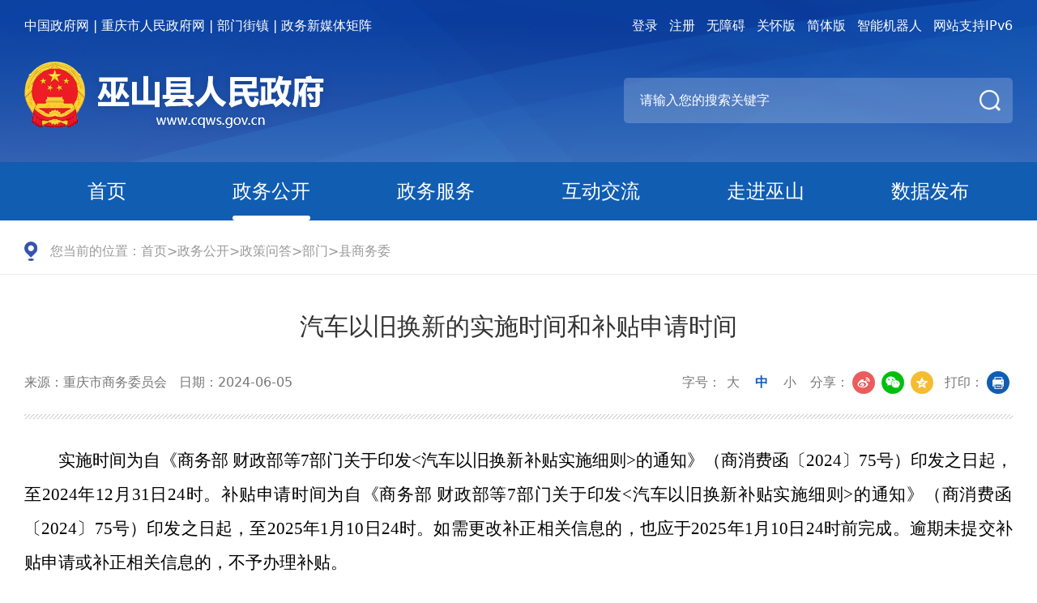

--- FILE ---
content_type: text/html
request_url: http://www.cqws.gov.cn/zwgk_258/zcwd/zcwdbm1/zcsw1/202406/t20240605_13266635.html
body_size: 51945
content:
<!DOCTYPE html>
<html>
<head>
<meta charset="utf-8">
<title>
县商务委
-
巫山县人民政府
</title>
<link rel="icon" href="../../../../../images/my.png" type="image/x-icon" />
<!--站点类-->
<meta name="SiteName" content="巫山县人民政府">
<meta name="SiteDomain" content="cqws.gov.cn">
<meta name="SiteIDCode" content="5002370011">


<!--栏目类-->
<meta name="ColumnName" content="县商务委">
<meta name="ColumnDescription" content="巫山县人民政府网站政策问答县商务委栏目发布 成品油企业申请歇业材料，加油站申请领证材料等。">
<meta name="ColumnKeywords" content="成品油企业申请歇业材料，加油站申请领证材料">

  
	<meta name="ColumnType" content="县商务委">


<script>
var NowChannelID='394673';
</script>   
<!--文章类-->
<meta name="ArticleTitle" content="汽车以旧换新的实施时间和补贴申请时间">
<meta name="PubDate" content="2024-06-05 11:10">
<meta name="ContentSource" content="重庆市商务委员会">
<meta name="Keywords" content="">
<meta name="Author" content="">
<meta name="Description" content="实施时间为自《商务部 财政部等7部门关于印发<汽车以旧换新补贴实施细则>的通知》（商消费函〔2024〕75号）印发之日起，至2024年12月31日24时。补贴申请时间为自《商务部 财政部等7部门关于印发<汽车以旧换新补贴实施细则>的通知》（商消费函〔2024〕75号）印发之日起，至2025年1月10日24时。如需更改补正相关信息的，也应于2025年1月10日24时前完成。逾期未提交补贴申请或补正相关信息的，不予办理补贴。">
<meta name="Image" content="">
<meta name="Url" content="//www.cqws.gov.cn/zwgk_258/zcwd/zcwdbm1/zcsw1/202406/t20240605_13266635.html">
<script>
var NowChannelID='394673';
</script>
<meta name="format-detection" content="telephone-no">
<meta name="viewport" content="width=device-width, initial-scale=1, minimum-scale=1, maximum-scale=1">
<meta http-equiv="x-rim-auto-match" content="none">
<!-- Link Swiper's CSS -->
<link rel="icon" href="../../../../../images/icon.png" type="image/x-icon">
<link rel="stylesheet" href="../../../../../images/animate.min.css">
<link rel="stylesheet" href="../../../../../images/aos.css">
<link rel="stylesheet" href="../../../../../images/swiper.min.css">
<link rel="stylesheet" type="text/css" href="../../../../../images/style_gai.css">
<script src="../../../../../images/isIE.js" type="text/javascript" charset="utf-8"></script>
<script src="../../../../../images/prefixfree.js" type="text/javascript" charset="utf-8"></script>
<script src="../../../../../images/prefixfree.js" type="text/javascript" charset="utf-8"></script>
<!--[if lt IE 9]><script src="../../../../../images/htm5shiv.js"></script><![endif]-->

<!-- js -->
<script src="../../../../../images/jquery.min.js" type="text/javascript" charset="utf-8"></script>
<script src="../../../../../images/aos.js" type="text/javascript" charset="utf-8"></script>
<!-- <script src="../../../../../images/swiper.animate1.0.3.min.js" type="text/javascript" charset="utf-8"></script> -->

<!-- num -->
<!-- <script src="../../../../../images/odometer.js" type="text/javascript" charset="utf-8"></script> -->
<script src="../../../../../images/swiper.min.js" type="text/javascript" charset="utf-8"></script>
</head>

<body>
<div class="wushan220207 bmCon" id="index">
  <!-- 部门头部导航-start -->
<div class="bm_nav">
  <div class="container"> 
    <!-- 顶部文字 -->
    <div class="top1 df-sb">
      <div class="top-11">
              <p> <a href="http://www.gov.cn" target="_blank">中国政府网</a> | <a href="http://www.cq.gov.cn" target="_blank">重庆市人民政府网</a> | </p>
        <!-- 部门街镇 --> 
        <a href="javascript:void(0);" class="bmjz"  style="margin-left: 5px;">部门街镇</a>
              <!-- 微博微信 --> 
               <p>&nbsp;| <a class="aa1" href="http://www.cqws.gov.cn/zwxmtjz/index.html">政务新媒体矩阵</a> </p>
 </div>
      <div class="top-12 df-sb"> 
               <a id="login" href="javascript:;" class="cq-login">登录</a>
<style>
.cq-logined-show span{font-size:16px}
@media(max-width:768px){
.cq-logined-show{margin-left:5px;}
.cq-logined-show span {font-size:12px}
.cq-logined-show .cq-logout {margin-right:5px}
}
</style>
	<div class="cq-logined-show" style="display: none;font-size:0">
		<a id="loginusername" class="cq-user-name" href="https://zwykb.cq.gov.cn/v2/grzx/" target="_blank"></a>
		<span>（欢迎您）</span>
<a style="display:none;margin-left: 0;" href="javascript:void(0)" id="logout" class="cq-logout">注销</a>
	</div>
               <a id="register" href="javascript:;" class="cq-register cq-register-gr">注册</a> 
				<a href="javascript:;" onclick="aria.start()">无障碍</a> 
				<a href="javascript:;" onclick="aria.oldFixedStart()">关怀版</a> 
				 <a href="javascript:;" id="jft">繁體版</a> 
				 <a href="https://www.cq.gov.cn/dhc/cq/index.html" id="jft">智能机器人</a> 
				<a href="javascript:;">网站支持IPv6</a>
		</div>
    </div>
<script src="//cq.gov.cn/images/crypto-js.min.js"></script>
<script src="//cq.gov.cn/images/DECRYPT.js"></script>
<script src="//cq.gov.cn/images/ykb-request.js"></script>
<script src="//cq.gov.cn/images/ykb-api.js"></script>
<script src="//cq.gov.cn/images/ykb-base.js?v=1.1"></script>
<input type="text" hidden id="loginSiteId" value="258" />
<script>
  $(function () {
    //获取用户信息-有额外的操作可以在回调中使用
    getUserInfo(function (res) {
      if(res.code!=200){
        checkLoginQx()
      }
    })
  })
</script>
    <!-- logo-search -->
    <div class="con"> 
      <!-- logo --> 
      <a href="//www.cqws.gov.cn/" class="logo"> <img src="//www.cqws.gov.cn/images/bmNavLogo.png" /> </a> 
      <!-- search -->
      
        <div class="search">
          <input id="search" type="text" autocomplete="off" maxlength="50" onkeydown="if(event.keyCode==13){submitsearch();}" value="请输入您的搜索关键字" />
          <button onclick="submitsearch()"></button>
        </div>
      
    </div>
  </div>
	<script>
	function submitsearch(){
		var result = $("#search").val();
		result = $.trim(result); 
		var reg = /[`~!@#$%^&*_+<>{}\/'[\]]/im;
		if (reg.test(result)) {
			window.wxc.xcConfirm('您输入的信息包含非法字符!', window.wxc.xcConfirm.typeEnum.info)
			return false;
		}
		if (result == "输入" || result == "" || result == null || result  == "请输入您的搜索关键字") {
			window.wxc.xcConfirm('请输入检索条件!', window.wxc.xcConfirm.typeEnum.info)
			return false;
		} else {
			result = result.replace("-", "\-");
			result = result.replace("(", "\(");
			result = result.replace(")", "\)");
		}
window.location.href=  "http://www.cqws.gov.cn/cqs/searchResultPC.html?tenantId=23&configTenantId=23&areaCode=500237&searchWord=" + encodeURI(result);
		//window.location.href = "http://www.cqws.gov.cn/cq/index.html?sitecode=bf92c263d269401bb7e0c3a3bd70300b&siteid=37&keyWork=" + encodeURI(result);
	}
</script>
  <!-- 导航 -->
  <div class="bmNavMenu">
    <div class="container">
      <ul>
		<li><a href="//www.cqws.gov.cn/" class="on">首页</a></li>
		<li><a href="//www.cqws.gov.cn/zwgk_258/">政务公开</a></li>
		<li><a href="//www.cqws.gov.cn/zwfu_2023/">政务服务</a></li>
		<li><a href="//www.cqws.gov.cn/hdjl_258/">互动交流</a></li>
		<li><a href="//www.cqws.gov.cn/zjws_258/">走进巫山</a></li>
		<li><a href="//www.cqws.gov.cn/sjfabu/">数据发布</a></li>
		<span class="active" id="mode"></span>
      </ul>
    </div>
  </div>
</div>
<!-- 部门导航-end --> 

<!-- 部门街镇-start -->
<div class="bm">
  <div class="bm-1"> <a class="close" href="javascript:void(0);"> <img src="//www.cqws.gov.cn/images/close.png" /> </a>
    <div class="bm-2 animated fadeInUp">
      <div class="bm-3 clear">
        <div class="bm-bt"> <span>部门</span> </div>
        <ul class="clear">
            
                  <li><a href="//www.cqws.gov.cn/xzfbm_73744/fzhggwyh/" target="_blank">巫山县发展和改革委员会</a></li>
			
                  <li><a href="//www.cqws.gov.cn/xzfbm_73744/jywyh/" target="_blank">巫山县教育委员会</a></li>
			
                  <li><a href="//www.cqws.gov.cn/xzfbm_73744/fzhggwyh_74216/" target="_blank">巫山县科学技术局</a></li>
			
                  <li><a href="//www.cqws.gov.cn/xzfbm_73744/fzhggwyh_74360/" target="_blank">巫山县公安局</a></li>
			
                  <li><a href="//www.cqws.gov.cn/xzfbm_73744/fzhggwyh_74018_1/" target="_blank">巫山县经济和信息化委员会</a></li>
			
                  <li><a href="//www.cqws.gov.cn/xzfbm_73744/fzhggwyh_74180/" target="_blank">巫山县民政局</a></li>
			
                  <li><a href="//www.cqws.gov.cn/xzfbm_73744/sfj/" target="_blank">巫山县司法局</a></li>
			
                  <li><a href="//www.cqws.gov.cn/xzfbm_73744/fzhggwyh_74468/" target="_blank">巫山县财政局</a></li>
			
                  <li><a href="//www.cqws.gov.cn/xzfbm_73744/fzhggwyh_74252/" target="_blank">巫山县人力资源和社会保障局</a></li>
			
                  <li><a href="//www.cqws.gov.cn/xzfbm_73744/sfj_1/" target="_blank">巫山县规划和自然资源局</a></li>
			
                  <li><a href="//www.cqws.gov.cn/xzfbm_73744/sfj_74378/" target="_blank">巫山县生态环境局</a></li>
			
                  <li><a href="//www.cqws.gov.cn/xzfbm_73744/fzhggwyh_74072/" target="_blank">巫山县住房和城乡建设委员会</a></li>
			
                  <li><a href="//www.cqws.gov.cn/xzfbm_73744/fzhggwyh_74324/" target="_blank">巫山县交通运输委员会</a></li>
			
                  <li><a href="//www.cqws.gov.cn/xzfbm_73744/fzhggwyh_74270/" target="_blank">巫山县水利局</a></li>
			
                  <li><a href="//www.cqws.gov.cn/xzfbm_73744/fzhggwyh_74230/" target="_blank">巫山县农业农村委员会</a></li>
			
                  <li><a href="//www.cqws.gov.cn/xzfbm_73744/fzhggwyh_74396/" target="_blank">巫山县商务委员会</a></li>
			
                  <li><a href="//www.cqws.gov.cn/xzfbm_73744/fzhggwyh_74090/" target="_blank">巫山县文化和旅游发展委员会</a></li>
			
                  <li><a href="//www.cqws.gov.cn/xzfbm_73744/fzhggwyh_74054/" target="_blank">巫山县卫生健康委员会</a></li>
			
                  <li><a href="//www.cqws.gov.cn/xzfbm_73744/fzhggwyh_74126/" target="_blank">巫山县退役军人事务局</a></li>
			
                  <li><a href="//www.cqws.gov.cn/xzfbm_73744/fzhggwyh_74108/" target="_blank">巫山县应急管理局</a></li>
			
                  <li><a href="//www.cqws.gov.cn/xzfbm_73744/fzhggwyh_74288/" target="_blank">巫山县审计局</a></li>
			
                  <li><a href="//www.cqws.gov.cn/xzfbm_73744/fzhggwyh_74144/" target="_blank">巫山县市场监督管理局</a></li>
			
                  <li><a href="//www.cqws.gov.cn/xzfbm_73744/sfj_74450/" target="_blank">巫山县统计局</a></li>
			
                  <li><a href="//www.cqws.gov.cn/xzfbm_73744/fzhggwyh_74162/" target="_blank">巫山县医疗保障局</a></li>
			
                  <li><a href="//www.cqws.gov.cn/xzfbm_73744/lyjj/" target="_blank">巫山县林业局</a></li>
			
                  <li><a href="//www.cqws.gov.cn/xzfbm_73744/fzhggwyh_74198/" target="_blank">巫山县信访办公室</a></li>
			
                  <li><a href="//www.cqws.gov.cn/xzfbm_73744/wushanxc/" target="_blank">巫山县县城新区建设管理委员会</a></li>
			
                  <li><a href="//www.cqws.gov.cn/xzfbm_73744/gyyqgwh/" target="_blank">重庆巫山工业园区管理委员会</a></li>
			
        </ul>
      </div>
      <div class="bm-3 clear">
        <div class="bm-bt"> <span>街镇</span> </div>
        <ul class="clear">
          	  
                  <li><a href="//www.cqws.gov.cn/xzfjz/blz/" target="_blank">巫山县巫峡镇人民政府</a></li>
			  
                  <li><a href="//www.cqws.gov.cn/xzfjz/blz_77464/" target="_blank">巫山县大昌镇人民政府</a></li>
			  
                  <li><a href="//www.cqws.gov.cn/xzfjz/blz_77712/" target="_blank">巫山县官渡镇人民政府</a></li>
			  
                  <li><a href="//www.cqws.gov.cn/xzfjz/blz_77544/" target="_blank">巫山县庙宇镇人民政府</a></li>
			  
                  <li><a href="//www.cqws.gov.cn/xzfjz/blz_73108_1/" target="_blank">巫山县福田镇人民政府</a></li>
			  
                  <li><a href="//www.cqws.gov.cn/xzfjz/blz_77349/" target="_blank">巫山县双龙镇人民政府</a></li>
			  
                  <li><a href="//www.cqws.gov.cn/xzfjz/blz_73108/" target="_blank">巫山县抱龙镇人民政府</a></li>
			  
                  <li><a href="//www.cqws.gov.cn/xzfjz/blz_77592/" target="_blank">巫山县骡坪镇人民政府</a></li>
			  
                  <li><a href="//www.cqws.gov.cn/xzfjz/blz_77496/" target="_blank">巫山县官阳镇人民政府</a></li>
			  
                  <li><a href="//www.cqws.gov.cn/xzfjz/blz_77419/" target="_blank">巫山县铜鼓镇人民政府</a></li>
			  
                  <li><a href="//www.cqws.gov.cn/xzfjz/blz_76867/" target="_blank">巫山县龙溪镇人民政府</a></li>
			  
                  <li><a href="//www.cqws.gov.cn/xzfjz/blz_77640/" target="_blank">巫山县三溪乡人民政府</a></li>
			  
                  <li><a href="//www.cqws.gov.cn/xzfjz/blz_77785/" target="_blank">巫山县两坪乡人民政府</a></li>
			  
                  <li><a href="//www.cqws.gov.cn/xzfjz/blz_77205/" target="_blank">巫山县笃坪乡人民政府</a></li>
			  
                  <li><a href="//www.cqws.gov.cn/xzfjz/blz_77250/" target="_blank">巫山县曲尺乡人民政府</a></li>
			  
                  <li><a href="//www.cqws.gov.cn/xzfjz/blz_77736/" target="_blank">巫山县平河乡人民政府</a></li>
			  
                  <li><a href="//www.cqws.gov.cn/xzfjz/blz_77761/" target="_blank">巫山县建平乡人民政府</a></li>
			  
                  <li><a href="//www.cqws.gov.cn/xzfjz/blz_77290/" target="_blank">巫山县大溪乡人民政府</a></li>
			  
                  <li><a href="//www.cqws.gov.cn/xzfjz/blz_77568/" target="_blank">巫山县培石乡人民政府</a></li>
			  
                  <li><a href="//www.cqws.gov.cn/xzfjz/blz_77688/" target="_blank">巫山县红椿土家族乡人民政府</a></li>
			  
                  <li><a href="//www.cqws.gov.cn/xzfjz/blz_77106/" target="_blank">巫山县当阳乡人民政府</a></li>
			  
                  <li><a href="//www.cqws.gov.cn/xzfjz/blz_77664/" target="_blank">巫山县竹贤乡人民政府</a></li>
			  
                  <li><a href="//www.cqws.gov.cn/xzfjz/blz_77520/" target="_blank">巫山县金坪乡人民政府</a></li>
			  
                  <li><a href="//www.cqws.gov.cn/xzfjz/blz_76933/" target="_blank">巫山县邓家土家族乡人民政府</a></li>
			  
                  <li><a href="//www.cqws.gov.cn/xzfjz/blz_77616/" target="_blank">巫山县人民政府高唐街道办事处</a></li>
			  
                  <li><a href="//www.cqws.gov.cn/xzfjz/blz_77154/" target="_blank">巫山县人民政府龙门街道办事处</a></li>
			  
        </ul>
      </div>
    </div>
  </div>
</div>
<!-- 部门街镇-end -->
  <script>
$(".bmNavMenu ul li").eq(2).addClass("on")
</script> 
  
  <!-- 正文-start -->
  <div class="contentCon"> 
    <!-- 当前位置 -->
    <div class="neiye_positionCon">
      <div class="container">
        <div class="neiye_position"> <p class="position">您当前的位置：<a href="../../../../../" title="首页" class="poto">首页</a><span>&gt;</span><a href="../../../../" title="政务公开" class="poto">政务公开</a><span>&gt;</span><a href="../../../" title="政策问答" class="poto">政策问答</a><span>&gt;</span><a href="../../" title="部门" class="poto">部门</a><span><span>&gt;</span>县商务委</span></p>
<script>
var NowChannelID='394673';
</script> </div>
      </div>
    </div>
    
    <!-- 归档添加class- guidang 和 日期 data-time="2023-07-17"-->
    <div class="container"> 
      

         <!-- 新闻详情 -->
      <div class="a22"  data-time=""> 
<script>
        $(function () {
          
			var guidang = '0';
			if(guidang == 1){
				$(".a22").addClass("guidang");
			}else{
				// $(".a22").css("display","none");
			}
        })
      </script>
        <!-- 内容 --> 
        <!-- 左右结构 -->
        <div class="a9"> 
          <!-- 新闻正文 -->
          <div class="a24"> 
            <!-- 标题 -->
            <div class="a24Bt">
              <p> 汽车以旧换新的实施时间和补贴申请时间 </p>
              <!-- 功能按键 -->
              <div class="a24Btn">
                <div class="lef2">
                  <p> <script>if("重庆市商务委员会"!=""){document.write(' <span>来源：重庆市商务委员会</span>');}</script> <span>日期：2024-06-05</span> </p>
                </div>
                <div class="rig2"> 字号：
                  <div class="font"> <span>大</span> <span class="on">中</span> <span>小</span> </div>
                  <div class="fx"> <span>分享：</span>
                    <div class="btnMenu"> <a id="wb" href="javascript:;"><img src="../../../../../images/1024-11.png" alt="" /></a> <a id="wx" href="javascript:;"><img src="../../../../../images/1024-12.png" alt="" /></a> <a id="qq" href="javascript:;"><img src="../../../../../images/1024-13.png" alt="" /></a> </div>
                  </div>
                  <div class="fx"> <span>打印：</span>
                    <div class="btnMenu"> <a id="print" href="javascript:;"> <img src="../../../../../images/1024-14.png" alt="" /> </a> </div>
                  </div>
                </div>
              </div>
            </div>
            <!-- 新闻内容 -->
            <div class="a24Detail">
              <div style="width:600px;height:400px;margin:20px auto;display:none" id="a1">
<script type="text/javascript" src="//www.cqws.gov.cn/images/ckplayer/ckplayer.js"></script>
<script type="text/javascript">
	var size="";
if(size.length > 5)$("#a1").css("display","block");
//视图时要用<viewdata Field='视图字段'>包围
var flashvars = {f:size,s:'0',c:'0',e:'2',v:'80',p:'1',lv:'0',loaded:'loadedHandler',my_url:encodeURIComponent(window.location.href)};
var params = {bgcolor: '#FFF', allowFullScreen: true, allowScriptAccess: 'always', wmode: 'transparent'};
var video = [];
video.push(size);
CKobject.embed('//www.cqws.gov.cn/images/ckplayer/ckplayer.swf', 'a1', 'ckplayer_a1', '100%', '100%', false, flashvars, video, params);
</script>
</div>

          <div class="trs_editor_view TRS_UEDITOR trs_paper_default trs_web"><p style="font-size: 21px; text-indent: 2em;"><span data-index="6" style="font-family: 方正仿宋_GBK; font-size: 21px;">实施时间为自</span>《<span style="font-family: 方正仿宋_GBK;">商务部 财政部等<span style="font-family: &quot;times new roman&quot;;">7</span>部门关于印发&lt;汽车以旧换新补贴实施细则&gt;的通知》（商消费函</span><span style="font-family: &quot;times new roman&quot;;">〔2024〕75</span><span style="font-family: 方正仿宋_GBK;">号）印发之日起，至<span style="font-family: &quot;times new roman&quot;;">2024</span>年<span style="font-family: &quot;times new roman&quot;;">12</span>月<span style="font-family: &quot;times new roman&quot;;">31</span>日<span style="font-family: &quot;times new roman&quot;;">24</span>时。补贴申请时间为自<span style="font-size: 21px;text-indent: 42px;">《</span><span style="font-size: 21px;text-indent: 42px;font-family: 方正仿宋_GBK">商务部 财政部等<span style="font-family: &#39;times new roman&#39;">7</span>部门关于印发&lt;汽车以旧换新补贴实施细则&gt;的通知》（商消费函</span><span style="font-size: 21px;text-indent: 42px;font-family: &#39;times new roman&#39;">〔2024〕75</span><span style="font-size: 21px;text-indent: 42px;font-family: 方正仿宋_GBK">号）<span style="font-family: 方正仿宋_GBK;font-size: 21px;text-indent: 42px;">印发之日起，至<span style="font-size: 21px; text-indent: 42px; font-family: &quot;times new roman&quot;;">2025</span>年</span></span></span><span style="font-family: 方正仿宋_GBK;"><span style="font-size: 21px;text-indent: 42px;font-family: 方正仿宋_GBK"><span style="font-size: 21px; text-indent: 42px; font-family: &quot;times new roman&quot;;">1</span></span></span><span style="font-family: 方正仿宋_GBK;"><span style="font-size: 21px;text-indent: 42px;font-family: 方正仿宋_GBK"><span style="font-family: 方正仿宋_GBK;font-size: 21px;text-indent: 42px;">月</span></span></span><span style="font-family: 方正仿宋_GBK;"><span style="font-size: 21px;text-indent: 42px;font-family: 方正仿宋_GBK"><span style="font-size: 21px; text-indent: 42px; font-family: &quot;times new roman&quot;;">10</span></span></span><span style="font-family: 方正仿宋_GBK;"><span style="font-size: 21px;text-indent: 42px;font-family: 方正仿宋_GBK"><span style="font-family: 方正仿宋_GBK;font-size: 21px;text-indent: 42px;">日</span></span></span><span style="font-family: 方正仿宋_GBK;"><span style="font-size: 21px;text-indent: 42px;font-family: 方正仿宋_GBK"><span style="font-size: 21px; text-indent: 42px; font-family: &quot;times new roman&quot;;">24</span></span></span><span style="font-family: 方正仿宋_GBK;"><span style="font-size: 21px;text-indent: 42px;font-family: 方正仿宋_GBK"><span style="font-family: 方正仿宋_GBK;font-size: 21px;text-indent: 42px;">时。如需更改补正相关信息的，也应于</span></span></span><span style="font-family: 方正仿宋_GBK;"><span style="font-size: 21px;text-indent: 42px;font-family: 方正仿宋_GBK"><span style="font-size: 21px; text-indent: 42px; font-family: &quot;times new roman&quot;;">2025</span></span></span><span style="font-family: 方正仿宋_GBK;"><span style="font-size: 21px;text-indent: 42px;font-family: 方正仿宋_GBK"><span style="font-family: 方正仿宋_GBK;font-size: 21px;text-indent: 42px;">年</span></span></span><span style="font-family: 方正仿宋_GBK;"><span style="font-size: 21px;text-indent: 42px;font-family: 方正仿宋_GBK"><span style="font-size: 21px; text-indent: 42px; font-family: &quot;times new roman&quot;;">1</span></span></span><span style="font-family: 方正仿宋_GBK;"><span style="font-size: 21px;text-indent: 42px;font-family: 方正仿宋_GBK"><span style="font-family: 方正仿宋_GBK;font-size: 21px;text-indent: 42px;">月</span></span></span><span style="font-family: 方正仿宋_GBK;"><span style="font-size: 21px;text-indent: 42px;font-family: 方正仿宋_GBK"><span style="font-size: 21px; text-indent: 42px; font-family: &quot;times new roman&quot;;">10</span></span></span><span style="font-family: 方正仿宋_GBK;"><span style="font-size: 21px;text-indent: 42px;font-family: 方正仿宋_GBK"><span style="font-family: 方正仿宋_GBK;font-size: 21px;text-indent: 42px;">日</span></span></span><span style="font-family: 方正仿宋_GBK;"><span style="font-size: 21px;text-indent: 42px;font-family: 方正仿宋_GBK"><span style="font-size: 21px; text-indent: 42px; font-family: &quot;times new roman&quot;;">24</span></span></span><span style="font-family: 方正仿宋_GBK;"><span style="font-size: 21px;text-indent: 42px;font-family: 方正仿宋_GBK"><span style="font-family: 方正仿宋_GBK;font-size: 21px;text-indent: 42px;">时前完成。逾期未提交补贴申请或补正相关信息的，不予办理补贴。</span></span></span><span style="font-family: 方正仿宋_GBK;"><span style="font-size: 21px;text-indent: 42px;font-family: 方正仿宋_GBK"><span style="font-size: 21px; text-indent: 42px; font-family: &quot;times new roman&quot;;"></span></span></span></p></div>

          <!-- 附件获取 -->
         <script type="text/javascript">
                        var hasFJ='';
                        if(hasFJ!=''){
                            var FJarr=hasFJ.split("<BR/>")
                            document.write('<div style="border-top:#dcdcdc 1px solid;border-bottom: #dcdcdc 1px solid;margin-top:30px;margin-bottom: 30px;padding-top: 10px;" id="file_fjxz"><p style="color:red;font-weight:600;font-size: 16px;line-height: 2;margin: 0px;padding: 0px;">附件下载：</p><p style="font-size: 16px;line-height: 2;margin: 0px;padding: 0px;">');
        
                            for(var i=1;i<=FJarr.length;i++){
                                document.write(i+"."+FJarr[i-1]+"<br/>");
                            }
                            document.write('</p></div>');
$('#file_fjxz a').each(function () {
        var downtext = $(this).text();
        $(this).prop('download', downtext);
    })
                        }
                    </script>
        </div>



            </div>
            <!-- 二维码展示 -->
            <div class="detailOneCode">
              <p>扫一扫在手机打开当前页</p>
              <div id="code"></div>
            </div>
            <!-- 微信弹出 -->
            <div class="wxBox">
              <div class="wechat-qrcode">
                <h4>微信扫一扫：分享</h4>
                <div class="qrcode" id="qrcode1"> </div>
                <div class="help">
                  <p>微信里点“发现”，扫一下</p>
                  <p>二维码便可将本文分享至朋友圈。</p>
                </div>
              </div>
            </div>
            <script src="../../../../../images/qrcode.min.js"></script> 
            <script>
                                new QRCode("code", {
                                    text: location.href,
                                    width: 132,
                                    height: 132,
                                    colorDark: "#323232",
                                    colorLight: "#ffffff",
                                    correctLevel: QRCode.CorrectLevel.H
                                });
                                new QRCode("qrcode1", {
                                    text: location.href,
                                    width: 132,
                                    height: 132,
                                    colorDark: "#323232",
                                    colorLight: "#ffffff",
                                    correctLevel: QRCode.CorrectLevel.H
                                });
                            </script> 
          </div>
        </div>
      </div>
    </div>
  <!-- 引入底部 -->
  <!-- 引入底部 -->
  <footer>
    <div class="fot-1">
      <div class="container">
        <div class="fot-12 df-sb"> <span class="btt">网站导航</span>
          <div class="fot-1-rig">
            <ul class="df-sb">
              <li class="down"> <a href="javascript:;"> 国务院部门网站 </a>
                <div class="sub">
                  	<div class="fot-13 animated fadeInDown">  
					  	 
						  	<a href="http://www.mfa.gov.cn/mfa_chn/" target="_blank" title="外交部">外交部</a>
						 
						  	<a href="http://www.mod.gov.cn/" target="_blank" title="国防部">国防部</a>
						 
						  	<a href="http://www.ndrc.gov.cn" target="_blank" title="国家发展和改革委员会">国家发展和改革委员会</a>
						 
						  	<a href="http://www.moe.gov.cn/" target="_blank" title="教育部">教育部</a>
						 
						  	<a href="http://www.most.gov.cn" target="_blank" title="科学技术部">科学技术部</a>
						 
						  	<a href="http://www.miit.gov.cn/" target="_blank" title="工业和信息化部">工业和信息化部</a>
						 
						  	<a href="https://www.neac.gov.cn/" target="_blank" title="国家民族事务委员会">国家民族事务委员会</a>
						 
						  	<a href="http://www.mps.gov.cn/n16/index.html" target="_blank" title="公安部">公安部</a>
						 
						  	<a href="http://www.mca.gov.cn/" target="_blank" title="民政部">民政部</a>
						 
						  	<a href="http://www.moj.gov.cn/" target="_blank" title="司法部">司法部</a>
						 
						  	<a href="http://www.mof.gov.cn/" target="_blank" title="财政部">财政部</a>
						 
						  	<a href="http://www.mohrss.gov.cn/" target="_blank" title="人力资源和社会保障部">人力资源和社会保障部</a>
						 
						  	<a href="http://www.mnr.gov.cn/" target="_blank" title="自然资源部">自然资源部</a>
						 
						  	<a href="http://www.mee.gov.cn/" target="_blank" title="生态环境部">生态环境部</a>
						 
						  	<a href="http://www.mohurd.gov.cn/" target="_blank" title="住房和城乡建设部">住房和城乡建设部</a>
						 
						  	<a href="http://www.mot.gov.cn/" target="_blank" title="交通运输部">交通运输部</a>
						 
						  	<a href="http://www.mwr.gov.cn/" target="_blank" title="水利部">水利部</a>
						 
						  	<a href="http://www.moa.gov.cn/" target="_blank" title="农业农村部">农业农村部</a>
						 
						  	<a href="http://www.mofcom.gov.cn/" target="_blank" title="商务部">商务部</a>
						 
						  	<a href="http://www.mct.gov.cn" target="_blank" title="文化和旅游部">文化和旅游部</a>
						 
						  	<a href="http://www.nhc.gov.cn/" target="_blank" title="国家卫生健康委员会">国家卫生健康委员会</a>
						 
						  	<a href="http://www.mva.gov.cn" target="_blank" title="退役军人事务部">退役军人事务部</a>
						 
						  	<a href="http://www.pbc.gov.cn/" target="_blank" title="人民银行">人民银行</a>
						 
						  	<a href="http://www.audit.gov.cn/" target="_blank" title="审计署">审计署</a>
						 
						  	<a href="http://www.moe.gov.cn/jyb_sy/China_Language/" target="_blank" title="国家语言文字工作委员会">国家语言文字工作委员会</a>
						 
						  	<a href="http://www.caea.gov.cn" target="_blank" title="国家原子能机构">国家原子能机构</a>
						 
						  	<a href="http://nnsa.mee.gov.cn/" target="_blank" title="国家核安全局">国家核安全局</a>
						 
						  	<a href="http://www.sasac.gov.cn" target="_blank" title="国务院国有资产监督管理委员会">国务院国有资产监督管理委员会</a>
						 
						  	<a href="http://www.customs.gov.cn/" target="_blank" title="海关总署">海关总署</a>
						 
						  	<a href="http://www.chinatax.gov.cn" target="_blank" title="国家税务总局">国家税务总局</a>
						 
						  	<a href="http://www.nrta.gov.cn/" target="_blank" title="国家广播电视总局">国家广播电视总局</a>
						 
						  	<a href="http://www.sport.gov.cn" target="_blank" title="国家体育总局">国家体育总局</a>
						 
						  	<a href="http://www.stats.gov.cn" target="_blank" title="国家统计局">国家统计局</a>
						 
					</div>
                </div>
              </li>
              <li class="down"> <a href="javascript:;"> 地方政府网站 </a>
                <div class="sub">
					<div class="fot-13 animated fadeInDown">
						    
							  <a href="http://www.beijing.gov.cn/" target="_blank" title="北京">北京</a>
						    
							  <a href="http://www.tj.gov.cn/" target="_blank" title="天津">天津</a>
						    
							  <a href="http://www.hebei.gov.cn/" target="_blank" title="河北">河北</a>
						    
							  <a href="http://www.shanxi.gov.cn/" target="_blank" title="山西">山西</a>
						    
							  <a href="http://www.ln.gov.cn/" target="_blank" title="辽宁">辽宁</a>
						    
							  <a href="http://www.nmg.gov.cn/" target="_blank" title="内蒙古">内蒙古</a>
						    
							  <a href="http://www.jl.gov.cn/" target="_blank" title="吉林">吉林</a>
						    
							  <a href="http://www.hlj.gov.cn/" target="_blank" title="黑龙江">黑龙江</a>
						    
							  <a href="http://www.shanghai.gov.cn/" target="_blank" title="上海">上海</a>
						    
							  <a href="http://www.jiangsu.gov.cn/" target="_blank" title="江苏">江苏</a>
						    
							  <a href="http://www.zj.gov.cn/" target="_blank" title="浙江">浙江</a>
						    
							  <a href="http://www.ah.gov.cn/" target="_blank" title="安徽">安徽</a>
						    
							  <a href="http://www.fujian.gov.cn/" target="_blank" title="福建">福建</a>
						    
							  <a href="http://www.jiangxi.gov.cn/" target="_blank" title="江西">江西</a>
						    
							  <a href="http://www.shandong.gov.cn/" target="_blank" title="山东">山东</a>
						    
							  <a href="http://www.henan.gov.cn/" target="_blank" title="河南">河南</a>
						    
							  <a href="http://www.hubei.gov.cn/" target="_blank" title="湖北">湖北</a>
						    
							  <a href="http://www.hunan.gov.cn/" target="_blank" title="湖南">湖南</a>
						    
							  <a href="http://www.gd.gov.cn/" target="_blank" title="广东">广东</a>
						    
							  <a href="http://www.gxzf.gov.cn/" target="_blank" title="广西">广西</a>
						    
							  <a href="https://www.hainan.gov.cn/" target="_blank" title="海南">海南</a>
						    
							  <a href="http://www.cq.gov.cn" target="_blank" title="重庆">重庆</a>
						    
							  <a href="http://www.sc.gov.cn/" target="_blank" title="四川">四川</a>
						    
							  <a href="http://www.guizhou.gov.cn/" target="_blank" title="贵州">贵州</a>
						    
							  <a href="http://www.yn.gov.cn/" target="_blank" title="云南">云南</a>
						    
							  <a href="http://www.xizang.gov.cn/" target="_blank" title="西藏">西藏</a>
						    
							  <a href="http://www.shaanxi.gov.cn/" target="_blank" title="陕西">陕西</a>
						    
							  <a href="http://www.gansu.gov.cn/" target="_blank" title="甘肃">甘肃</a>
						    
							  <a href="http://www.qinghai.gov.cn/" target="_blank" title="青海">青海</a>
						    
							  <a href="http://www.nx.gov.cn/" target="_blank" title="宁夏">宁夏</a>
						    
							  <a href="http://www.xinjiang.gov.cn/" target="_blank" title="新疆">新疆</a>
						    
							  <a href="http://www.gov.hk/sc/residents/" target="_blank" title="香港">香港</a>
						    
							  <a href="http://portal.gov.mo/web/guest/welcomepage;jsessionid=D7630ED4AF99A5CEF281CF8C77C92729" target="_blank" title="澳门">澳门</a>
						    
							  <a href="http://www.gwytb.gov.cn/" target="_blank" title="台湾">台湾</a>
						    
							  <a href="http://www.xjbt.gov.cn/" target="_blank" title="新疆生产建设兵团">新疆生产建设兵团</a>
						  
					</div>
                </div>
              </li>
              <li class="down"> <a href="javascript:;"> 市政府部门网站 </a>
                <div class="sub">
                  <div class="fot-13 animated fadeInDown">
				  	 
					  	<a href="http://fzggw.cq.gov.cn/" target="_blank" title="市发展改革委">市发展改革委</a>
					 
					  	<a href="http://jw.cq.gov.cn/" target="_blank" title="市教委">市教委</a>
					 
					  	<a href="http://kjj.cq.gov.cn/" target="_blank" title="市科技局">市科技局</a>
					 
					  	<a href="http://jjxxw.cq.gov.cn/" target="_blank" title="市经济信息委">市经济信息委</a>
					 
					  	<a href="http://mzzjw.cq.gov.cn" target="_blank" title="市民族宗教委">市民族宗教委</a>
					 
					  	<a href="http://gaj.cq.gov.cn/" target="_blank" title="市公安局">市公安局</a>
					 
					  	<a href="http://mzj.cq.gov.cn" target="_blank" title="市民政局">市民政局</a>
					 
					  	<a href="http://sfj.cq.gov.cn" target="_blank" title="市司法局">市司法局</a>
					 
					  	<a href="http://czj.cq.gov.cn/" target="_blank" title="市财政局">市财政局</a>
					 
					  	<a href="http://rlsbj.cq.gov.cn/" target="_blank" title="市人力社保局">市人力社保局</a>
					 
					  	<a href="http://ghzrzyj.cq.gov.cn" target="_blank" title="市规划自然资源局">市规划自然资源局</a>
					 
					  	<a href="http://sthjj.cq.gov.cn" target="_blank" title="市生态环境局">市生态环境局</a>
					 
					  	<a href="http://zfcxjw.cq.gov.cn/" target="_blank" title="市住房城乡建委">市住房城乡建委</a>
					 
					  	<a href="http://cgj.cq.gov.cn/" target="_blank" title="市城市管理局">市城市管理局</a>
					 
					  	<a href="http://jtj.cq.gov.cn/" target="_blank" title="市交通运输委">市交通运输委</a>
					 
					  	<a href="http://slj.cq.gov.cn/" target="_blank" title="市水利局">市水利局</a>
					 
					  	<a href="http://nyncw.cq.gov.cn/" target="_blank" title="市农业农村委">市农业农村委</a>
					 
					  	<a href="http://sww.cq.gov.cn" target="_blank" title="市商务委">市商务委</a>
					 
					  	<a href="http://whlyw.cq.gov.cn/" target="_blank" title="市文化旅游委">市文化旅游委</a>
					 
					  	<a href="http://wsjkw.cq.gov.cn/" target="_blank" title="市卫生健康委">市卫生健康委</a>
					 
					  	<a href="https://tyjrswj.cq.gov.cn/index.html" target="_blank" title="市退役军人事务局">市退役军人事务局</a>
					 
					  	<a href="http://yjj.cq.gov.cn" target="_blank" title="市应急管理局">市应急管理局</a>
					 
					  	<a href="http://sjj.cq.gov.cn/" target="_blank" title="市审计局">市审计局</a>
					 
					  	<a href="http://zfwb.cq.gov.cn/" target="_blank" title="市政府外办">市政府外办</a>
					 
					  	<a href="http://gzw.cq.gov.cn/" target="_blank" title="市国资委">市国资委</a>
					 
					  	<a href="http://scjgj.cq.gov.cn/" target="_blank" title="市市场监管局">市市场监管局</a>
					 
					  	<a href="http://tyj.cq.gov.cn" target="_blank" title="市体育局">市体育局</a>
					 
					  	<a href="http://tjj.cq.gov.cn/" target="_blank" title="市统计局">市统计局</a>
					 
					  	<a href="https://ylbzj.cq.gov.cn/index.html" target="_blank" title="市医保局">市医保局</a>
					 
					  	<a href="http://jgswj.cq.gov.cn" target="_blank" title="市机关事务局">市机关事务局</a>
					 
					  	<a href="http://xfb.cq.gov.cn/" target="_blank" title="市信访办">市信访办</a>
					 
					  	<a href="https://dsjj.cq.gov.cn/index.html" target="_blank" title="市大数据发展局">市大数据发展局</a>
					 
					  	<a href="https://zfkawlb.cq.gov.cn/index.html" target="_blank" title="市政府口岸物流办">市政府口岸物流办</a>
					 
					  	<a href="https://rmfkb.cq.gov.cn/" target="_blank" title="市国防动员办">市国防动员办</a>
					 
					  	<a href="http://lyj.cq.gov.cn/" target="_blank" title="市林业局">市林业局</a>
					 
					  	<a href="http://yaojianju.cq.gov.cn" target="_blank" title="市药监局">市药监局</a>
					 
					  	<a href="http://zscqj.cq.gov.cn" target="_blank" title="市知识产权局">市知识产权局</a>
					 
					  	<a href="http://ljxq.cq.gov.cn/" target="_blank" title="两江新区管委会">两江新区管委会</a>
					 
					  	<a href="https://gxq.cq.gov.cn/" target="_blank" title="西部科学城重庆高新区管委会">西部科学城重庆高新区管委会</a>
					 
					  	<a href="http://ws.cq.gov.cn" target="_blank" title="万盛经开区管委会">万盛经开区管委会</a>
					 
					  	<a href="http://jkq.cq.gov.cn" target="_blank" title="重庆经开区管委会">重庆经开区管委会</a>
					 
					  	<a href="http://gxhzs.cq.gov.cn/" target="_blank" title="市供销合作社">市供销合作社</a>
					
				  </div>
                </div>
              </li>
              <li class="down"> <a href="javascript:;"> 区(县)政府网站 </a>
                <div class="sub">
                  <div class="fot-13 animated fadeInDown">
						  
							<a href="http://www.wz.gov.cn/" target="_blank" title="万州区">万州区</a>
						  
							<a href="http://www.qianjiang.gov.cn" target="_blank" title="黔江区">黔江区</a>
						  
							<a href="http://www.fl.gov.cn/" target="_blank" title="涪陵区">涪陵区</a>
						  
							<a href="http://www.cqyz.gov.cn/" target="_blank" title="渝中区">渝中区</a>
						  
							<a href="http://www.ddk.gov.cn/" target="_blank" title="大渡口区">大渡口区</a>
						  
							<a href="http://www.cqjb.gov.cn" target="_blank" title="江北区">江北区</a>
						  
							<a href="http://cqspb.gov.cn/" target="_blank" title="沙坪坝区">沙坪坝区</a>
						  
							<a href="http://www.cqjlp.gov.cn" target="_blank" title="九龙坡区">九龙坡区</a>
						  
							<a href="http://www.cqna.gov.cn/" target="_blank" title="南岸区">南岸区</a>
						  
							<a href="http://www.beibei.gov.cn/" target="_blank" title="北碚区">北碚区</a>
						  
							<a href="http://www.ybq.gov.cn" target="_blank" title="渝北区">渝北区</a>
						  
							<a href="http://www.cqbn.gov.cn/" target="_blank" title="巴南区">巴南区</a>
						  
							<a href="http://www.cqcs.gov.cn/" target="_blank" title="长寿区">长寿区</a>
						  
							<a href="http://www.jiangjin.gov.cn/" target="_blank" title="江津区">江津区</a>
						  
							<a href="http://www.hc.gov.cn/" target="_blank" title="合川区">合川区</a>
						  
							<a href="http://www.cqyc.gov.cn" target="_blank" title="永川区">永川区</a>
						  
							<a href="http://www.cqnc.gov.cn" target="_blank" title="南川区">南川区</a>
						  
							<a href="http://www.cqqj.gov.cn/" target="_blank" title="綦江区">綦江区</a>
						  
							<a href="http://www.dazu.gov.cn/" target="_blank" title="大足区">大足区</a>
						  
							<a href="https://www.cqstl.gov.cn" target="_blank" title="铜梁区">铜梁区</a>
						  
							<a href="http://www.bishan.gov.cn" target="_blank" title="璧山区">璧山区</a>
						  
							<a href="http://www.cqtn.gov.cn/" target="_blank" title="潼南区">潼南区</a>
						  
							<a href="http://www.rongchang.gov.cn/" target="_blank" title="荣昌区">荣昌区</a>
						  
							<a href="http://www.cqkz.gov.cn" target="_blank" title="开州区">开州区</a>
						  
							<a href="http://www.cqlp.gov.cn/" target="_blank" title="梁平区">梁平区</a>
						  
							<a href="http://www.cqwl.gov.cn/" target="_blank" title="武隆区">武隆区</a>
						  
							<a href="http://www.cqck.gov.cn/" target="_blank" title="城口县">城口县</a>
						  
							<a href="http://www.cqfd.gov.cn/" target="_blank" title="丰都县">丰都县</a>
						  
							<a href="http://www.zhongxian.gov.cn" target="_blank" title="忠县">忠县</a>
						  
							<a href="http://www.cqsdj.gov.cn" target="_blank" title="垫江县">垫江县</a>
						  
							<a href="http://www.yunyang.gov.cn" target="_blank" title="云阳县">云阳县</a>
						  
							<a href="http://www.cqfj.gov.cn/" target="_blank" title="奉节县">奉节县</a>
						  
							<a href="http://www.cqws.gov.cn/" target="_blank" title="巫山县">巫山县</a>
						  
							<a href="http://www.cqwx.gov.cn/" target="_blank" title="巫溪县">巫溪县</a>
						  
							<a href="http://www.cqszx.gov.cn" target="_blank" title="石柱县">石柱县</a>
						  
							<a href="http://www.cqxs.gov.cn/" target="_blank" title="秀山县">秀山县</a>
						  
							<a href="http://www.youyang.gov.cn" target="_blank" title="酉阳县">酉阳县</a>
						  
							<a href="http://www.psx.gov.cn/" target="_blank" title="彭水县">彭水县</a>
						
				  </div>
                </div>
              </li>
              <li class="down"> <a href="javascript:;"> 其他网站 </a>
                <div class="sub">
                  <div class="fot-13 animated fadeInDown">
						  
						  	<a href="http://jjc.cq.gov.cn/" target="_blank" title="市纪委监委机关">市纪委监委机关</a>
						  
						  	<a href="https://www.12371.gov.cn/" target="_blank" title="市委组织部">市委组织部</a>
						  
						  	<a href="http://cq.wenming.cn/" target="_blank" title="市委宣传部">市委宣传部</a>
						  
						  	<a href="https://www.cqtzb.gov.cn/" target="_blank" title="市委统战部">市委统战部</a>
						  
						  	<a href="https://www.pacq.gov.cn/" target="_blank" title="市委政法委">市委政法委</a>
						  
						  	<a href="http://www.cqjgdj.gov.cn/" target="_blank" title="市委直属机关工委">市委直属机关工委</a>
						  
						  	<a href="https://jbm.cq.gov.cn/" target="_blank" title="市国家保密局">市国家保密局</a>
						  
						  	<a href="https://www.cqrd.gov.cn/" target="_blank" title="市人大常委会">市人大常委会</a>
						  
						  	<a href="http://www.cqzx.gov.cn" target="_blank" title="市政协">市政协</a>
						  
						  	<a href="http://cqgy.cqfygzfw.gov.cn/index.shtml" target="_blank" title="市高法院">市高法院</a>
						  
						  	<a href="http://www.cq.jcy.gov.cn/" target="_blank" title="市检察院">市检察院</a>
						  
						  	<a href="http://www.cqmg.gov.cn" target="_blank" title="民革市委会">民革市委会</a>
						  
						  	<a href="http://www.cqmm.org.cn" target="_blank" title="民盟市委会">民盟市委会</a>
						  
						  	<a href="https://www.cqmj.gov.cn/" target="_blank" title="民建市委会">民建市委会</a>
						  
						  	<a href="http://www.cqmjsw.gov.cn" target="_blank" title="民进市委会">民进市委会</a>
						  
						  	<a href="http://www.cqngd.gov.cn/" target="_blank" title="农工党市委会">农工党市委会</a>
						  
						  	<a href="http://www.cqzgd.gov.cn" target="_blank" title="致公党市委会">致公党市委会</a>
						  
						  	<a href="https://www.cq93.gov.cn/" target="_blank" title="九三学社市委会">九三学社市委会</a>
						  
						  	<a href="http://www.tmcq.gov.cn" target="_blank" title="台盟市委会">台盟市委会</a>
						  
						  	<a href="https://www.cqgcc.gov.cn/" target="_blank" title="市工商联">市工商联</a>
						  
						  	<a href="http://www.cqgh.org" target="_blank" title="市总工会">市总工会</a>
						  
						  	<a href="https://www.cqwomen.org.cn/" target="_blank" title="市妇联">市妇联</a>
						  
						  	<a href="http://www.cqast.cn" target="_blank" title="市科协">市科协</a>
						  
						  	<a href="http://www.cqskl.com" target="_blank" title="市社科联">市社科联</a>
						  
						  	<a href="http://www.cqwl.org" target="_blank" title="市文联">市文联</a>
						  
						  	<a href="http://www.cqwriter.com" target="_blank" title="市作协">市作协</a>
						  
						  	<a href="http://www.cqdpf.org.cn/" target="_blank" title="市残联">市残联</a>
						  
						  	<a href="http://www.ccpitcq.org/" target="_blank" title="市贸促会">市贸促会</a>
						  
						  	<a href="https://www.cqredcross.org.cn/#/home" target="_blank" title="市红十字会">市红十字会</a>
						  
						  	<a href="http://www.cqdx.gov.cn" target="_blank" title="市委党校">市委党校</a>
						  
						  	<a href="http://www.redsa.com.cn" target="_blank" title="市委党史研究室">市委党史研究室</a>
						  
						  	<a href="http://www.cqass.net.cn/index/" target="_blank" title="重庆社科院">重庆社科院</a>
						  
						  	<a href="http://www.3gmuseum.cn" target="_blank" title="三峡博物馆">三峡博物馆</a>
						  
						  	<a href="https://www.cqsy.net.cn/" target="_blank" title="重庆社会主义学院">重庆社会主义学院</a>
						  
						  	<a href="http://www.cqac.org.cn" target="_blank" title="重庆仲裁办">重庆仲裁办</a>
						  
						  	<a href="http://chongqing.chinatax.gov.cn/cqtax/" target="_blank" title="重庆市税务局">重庆市税务局</a>
						  
						  	<a href="http://chongqing.customs.gov.cn" target="_blank" title="重庆海关">重庆海关</a>
						  
						  	<a href="http://cq.spb.gov.cn" target="_blank" title="市邮政管理局">市邮政管理局</a>
						  
						  	<a href="http://www.cqdzj.gov.cn" target="_blank" title="市地震局">市地震局</a>
						  
						  	<a href="http://www.966599.com" target="_blank" title="市烟草专卖局">市烟草专卖局</a>
						  
						  	<a href="http://www.cqjy.com" target="_blank" title="市教科研究院">市教科研究院</a>
						  
						  	<a href="http://www.cqksy.cn" target="_blank" title="市教育考试院">市教育考试院</a>
						  
						  	<a href="http://zfcxjw.cq.gov.cn/gzf/" target="_blank" title="市公租房管理局">市公租房管理局</a>
						  
						  	<a href="https://www.ccle.cn/index" target="_blank" title="重庆农村土地交易所">重庆农村土地交易所</a>
						  
						  	<a href="http://www.cqgjj.cn" target="_blank" title="市住房公积金中心">市住房公积金中心</a>
						
				  </div>
                </div>
              </li>
            </ul>
          </div>
        </div>
      </div>
    </div>
    <div class="fot-2">
      <div class="container">
        <div class="fot21">
          <div class="fot-lef"> 
			
            <div class="f22">
              <p>
				  <a href="//www.cqws.gov.cn/ggbf_search/wzdt/">网站地图</a>
				  | 
				  <a href="//www.cqws.gov.cn/ggbf_search/bqsm/">版权声明</a>
				  | 
				  <a href="//www.cqws.gov.cn/zwgk_258/fdzdgknr/jgjj/lxwm/">联系方式</a>
			  </p>
              <p>主办：巫山县人民政府办公室&nbsp;&nbsp;&nbsp;版权所有：巫山县人民政府</p>
              <p>网站标识码：5002370011&nbsp;&nbsp;&nbsp;  <a href="https://beian.miit.gov.cn/#/Integrated/index">ICP备案：渝ICP备2020014226号</a>&nbsp;&nbsp;&nbsp;<a href="https://www.beian.gov.cn/portal/registerSystemInfo?recordcode=50023702000217">国际联网备案：渝公网安备 50023702000217号</a></p>
            </div>
          </div>
          <div class="fot-rig">
					<a target="_blank" href="https://bszs.conac.cn/sitename?method=show&id=0FF828721BF00A3FE053012819ACF51E" ><img src="//www.cqws.gov.cn/images/f1.png" alt="" /></a>
					<a href="http://wza.isc.org.cn/rzpt/bsgl/dt/20230802/2086.html" class="ariaskiptheme"><img src="//www.cqws.gov.cn/images/slyhwzafw.jpg" /></a>
					<a target="_blank" href="https://zfwzgl.www.gov.cn/exposure/jiucuo.html?site_code=5002370011&url=http%3A%2F%2Fwww.cqws.gov.cn%2F" > <img src="//www.cqws.gov.cn/images/f2.png" alt="" /></a>
					 <a target="_blank" href="http://www.beian.gov.cn/portal/registerSystemInfo?recordcode=50023702000217" ><img src="//www.cqws.gov.cn/images/f3.png" alt="" /></a>
	 </div>
 
        </div>
      </div>
    </div>
  </footer>
<script defer async type="text/javascript" src="//gov.govwza.cn/dist/aria.js?appid=7ea7305311cb61a0e9c51b9cea3ccb47" charset="utf-8" id="ariascripts"></script>

 <script src="//www.cqws.gov.cn/images/index_gai.js" type="text/javascript" charset="utf-8"></script>
 <script src="//www.cqws.gov.cn/images/bm.js" type="text/javascript" charset="utf-8"></script>
 <script src="//www.cqws.gov.cn/images/lang.js"></script>
 <script id="_trs_ta_js" src="//ta.trs.cn/c/js/ta.js?mpid=3977" async="async" defer="defer"></script>
</div>
  </div>
  <!-- 正文-end --> 



<!-- 底部引用 --> 


<script type="text/javascript">
    document.onreadystatechange = function () {

        //即在加载的过程中执行下面的代码
        if (document.readyState == "complete") { //complete加载完成
            AOS.init({
                offset: 100,
                easing: 'ease-out-back',
                duration: 1500
            });
        }
    }
</script>
</body>
</html>

--- FILE ---
content_type: text/css
request_url: http://www.cqws.gov.cn/images/aos.css
body_size: 29185
content:
[data-aos][data-aos][data-aos-duration="50"],
body[data-aos-duration="50"] [data-aos] {
	transition-duration: 50ms
}

[data-aos][data-aos][data-aos-delay="50"],
body[data-aos-delay="50"] [data-aos] {
	transition-delay: 0
}

[data-aos][data-aos][data-aos-delay="50"].aos-animate,
body[data-aos-delay="50"] [data-aos].aos-animate {
	transition-delay: 50ms
}

[data-aos][data-aos][data-aos-duration="100"],
body[data-aos-duration="100"] [data-aos] {
	transition-duration: .1s
}

[data-aos][data-aos][data-aos-delay="100"],
body[data-aos-delay="100"] [data-aos] {
	transition-delay: 0
}

[data-aos][data-aos][data-aos-delay="100"].aos-animate,
body[data-aos-delay="100"] [data-aos].aos-animate {
	transition-delay: .1s
}

[data-aos][data-aos][data-aos-duration="150"],
body[data-aos-duration="150"] [data-aos] {
	transition-duration: .15s
}

[data-aos][data-aos][data-aos-delay="150"],
body[data-aos-delay="150"] [data-aos] {
	transition-delay: 0
}

[data-aos][data-aos][data-aos-delay="150"].aos-animate,
body[data-aos-delay="150"] [data-aos].aos-animate {
	transition-delay: .15s
}

[data-aos][data-aos][data-aos-duration="200"],
body[data-aos-duration="200"] [data-aos] {
	transition-duration: .2s
}

[data-aos][data-aos][data-aos-delay="200"],
body[data-aos-delay="200"] [data-aos] {
	transition-delay: 0
}

[data-aos][data-aos][data-aos-delay="200"].aos-animate,
body[data-aos-delay="200"] [data-aos].aos-animate {
	transition-delay: .2s
}

[data-aos][data-aos][data-aos-duration="250"],
body[data-aos-duration="250"] [data-aos] {
	transition-duration: .25s
}

[data-aos][data-aos][data-aos-delay="250"],
body[data-aos-delay="250"] [data-aos] {
	transition-delay: 0
}

[data-aos][data-aos][data-aos-delay="250"].aos-animate,
body[data-aos-delay="250"] [data-aos].aos-animate {
	transition-delay: .25s
}

[data-aos][data-aos][data-aos-duration="300"],
body[data-aos-duration="300"] [data-aos] {
	transition-duration: .3s
}

[data-aos][data-aos][data-aos-delay="300"],
body[data-aos-delay="300"] [data-aos] {
	transition-delay: 0
}

[data-aos][data-aos][data-aos-delay="300"].aos-animate,
body[data-aos-delay="300"] [data-aos].aos-animate {
	transition-delay: .3s
}

[data-aos][data-aos][data-aos-duration="350"],
body[data-aos-duration="350"] [data-aos] {
	transition-duration: .35s
}

[data-aos][data-aos][data-aos-delay="350"],
body[data-aos-delay="350"] [data-aos] {
	transition-delay: 0
}

[data-aos][data-aos][data-aos-delay="350"].aos-animate,
body[data-aos-delay="350"] [data-aos].aos-animate {
	transition-delay: .35s
}

[data-aos][data-aos][data-aos-duration="400"],
body[data-aos-duration="400"] [data-aos] {
	transition-duration: .4s
}

[data-aos][data-aos][data-aos-delay="400"],
body[data-aos-delay="400"] [data-aos] {
	transition-delay: 0
}

[data-aos][data-aos][data-aos-delay="400"].aos-animate,
body[data-aos-delay="400"] [data-aos].aos-animate {
	transition-delay: .4s
}

[data-aos][data-aos][data-aos-duration="450"],
body[data-aos-duration="450"] [data-aos] {
	transition-duration: .45s
}

[data-aos][data-aos][data-aos-delay="450"],
body[data-aos-delay="450"] [data-aos] {
	transition-delay: 0
}

[data-aos][data-aos][data-aos-delay="450"].aos-animate,
body[data-aos-delay="450"] [data-aos].aos-animate {
	transition-delay: .45s
}

[data-aos][data-aos][data-aos-duration="500"],
body[data-aos-duration="500"] [data-aos] {
	transition-duration: .5s
}

[data-aos][data-aos][data-aos-delay="500"],
body[data-aos-delay="500"] [data-aos] {
	transition-delay: 0
}

[data-aos][data-aos][data-aos-delay="500"].aos-animate,
body[data-aos-delay="500"] [data-aos].aos-animate {
	transition-delay: .5s
}

[data-aos][data-aos][data-aos-duration="550"],
body[data-aos-duration="550"] [data-aos] {
	transition-duration: .55s
}

[data-aos][data-aos][data-aos-delay="550"],
body[data-aos-delay="550"] [data-aos] {
	transition-delay: 0
}

[data-aos][data-aos][data-aos-delay="550"].aos-animate,
body[data-aos-delay="550"] [data-aos].aos-animate {
	transition-delay: .55s
}

[data-aos][data-aos][data-aos-duration="600"],
body[data-aos-duration="600"] [data-aos] {
	transition-duration: .6s
}

[data-aos][data-aos][data-aos-delay="600"],
body[data-aos-delay="600"] [data-aos] {
	transition-delay: 0
}

[data-aos][data-aos][data-aos-delay="600"].aos-animate,
body[data-aos-delay="600"] [data-aos].aos-animate {
	transition-delay: .6s
}

[data-aos][data-aos][data-aos-duration="650"],
body[data-aos-duration="650"] [data-aos] {
	transition-duration: .65s
}

[data-aos][data-aos][data-aos-delay="650"],
body[data-aos-delay="650"] [data-aos] {
	transition-delay: 0
}

[data-aos][data-aos][data-aos-delay="650"].aos-animate,
body[data-aos-delay="650"] [data-aos].aos-animate {
	transition-delay: .65s
}

[data-aos][data-aos][data-aos-duration="700"],
body[data-aos-duration="700"] [data-aos] {
	transition-duration: .7s
}

[data-aos][data-aos][data-aos-delay="700"],
body[data-aos-delay="700"] [data-aos] {
	transition-delay: 0
}

[data-aos][data-aos][data-aos-delay="700"].aos-animate,
body[data-aos-delay="700"] [data-aos].aos-animate {
	transition-delay: .7s
}

[data-aos][data-aos][data-aos-duration="750"],
body[data-aos-duration="750"] [data-aos] {
	transition-duration: .75s
}

[data-aos][data-aos][data-aos-delay="750"],
body[data-aos-delay="750"] [data-aos] {
	transition-delay: 0
}

[data-aos][data-aos][data-aos-delay="750"].aos-animate,
body[data-aos-delay="750"] [data-aos].aos-animate {
	transition-delay: .75s
}

[data-aos][data-aos][data-aos-duration="800"],
body[data-aos-duration="800"] [data-aos] {
	transition-duration: .8s
}

[data-aos][data-aos][data-aos-delay="800"],
body[data-aos-delay="800"] [data-aos] {
	transition-delay: 0
}

[data-aos][data-aos][data-aos-delay="800"].aos-animate,
body[data-aos-delay="800"] [data-aos].aos-animate {
	transition-delay: .8s
}

[data-aos][data-aos][data-aos-duration="850"],
body[data-aos-duration="850"] [data-aos] {
	transition-duration: .85s
}

[data-aos][data-aos][data-aos-delay="850"],
body[data-aos-delay="850"] [data-aos] {
	transition-delay: 0
}

[data-aos][data-aos][data-aos-delay="850"].aos-animate,
body[data-aos-delay="850"] [data-aos].aos-animate {
	transition-delay: .85s
}

[data-aos][data-aos][data-aos-duration="900"],
body[data-aos-duration="900"] [data-aos] {
	transition-duration: .9s
}

[data-aos][data-aos][data-aos-delay="900"],
body[data-aos-delay="900"] [data-aos] {
	transition-delay: 0
}

[data-aos][data-aos][data-aos-delay="900"].aos-animate,
body[data-aos-delay="900"] [data-aos].aos-animate {
	transition-delay: .9s
}

[data-aos][data-aos][data-aos-duration="950"],
body[data-aos-duration="950"] [data-aos] {
	transition-duration: .95s
}

[data-aos][data-aos][data-aos-delay="950"],
body[data-aos-delay="950"] [data-aos] {
	transition-delay: 0
}

[data-aos][data-aos][data-aos-delay="950"].aos-animate,
body[data-aos-delay="950"] [data-aos].aos-animate {
	transition-delay: .95s
}

[data-aos][data-aos][data-aos-duration="1000"],
body[data-aos-duration="1000"] [data-aos] {
	transition-duration: 1s
}

[data-aos][data-aos][data-aos-delay="1000"],
body[data-aos-delay="1000"] [data-aos] {
	transition-delay: 0
}

[data-aos][data-aos][data-aos-delay="1000"].aos-animate,
body[data-aos-delay="1000"] [data-aos].aos-animate {
	transition-delay: 1s
}

[data-aos][data-aos][data-aos-duration="1050"],
body[data-aos-duration="1050"] [data-aos] {
	transition-duration: 1.05s
}

[data-aos][data-aos][data-aos-delay="1050"],
body[data-aos-delay="1050"] [data-aos] {
	transition-delay: 0
}

[data-aos][data-aos][data-aos-delay="1050"].aos-animate,
body[data-aos-delay="1050"] [data-aos].aos-animate {
	transition-delay: 1.05s
}

[data-aos][data-aos][data-aos-duration="1100"],
body[data-aos-duration="1100"] [data-aos] {
	transition-duration: 1.1s
}

[data-aos][data-aos][data-aos-delay="1100"],
body[data-aos-delay="1100"] [data-aos] {
	transition-delay: 0
}

[data-aos][data-aos][data-aos-delay="1100"].aos-animate,
body[data-aos-delay="1100"] [data-aos].aos-animate {
	transition-delay: 1.1s
}

[data-aos][data-aos][data-aos-duration="1150"],
body[data-aos-duration="1150"] [data-aos] {
	transition-duration: 1.15s
}

[data-aos][data-aos][data-aos-delay="1150"],
body[data-aos-delay="1150"] [data-aos] {
	transition-delay: 0
}

[data-aos][data-aos][data-aos-delay="1150"].aos-animate,
body[data-aos-delay="1150"] [data-aos].aos-animate {
	transition-delay: 1.15s
}

[data-aos][data-aos][data-aos-duration="1200"],
body[data-aos-duration="1200"] [data-aos] {
	transition-duration: 1.2s
}

[data-aos][data-aos][data-aos-delay="1200"],
body[data-aos-delay="1200"] [data-aos] {
	transition-delay: 0
}

[data-aos][data-aos][data-aos-delay="1200"].aos-animate,
body[data-aos-delay="1200"] [data-aos].aos-animate {
	transition-delay: 1.2s
}

[data-aos][data-aos][data-aos-duration="1250"],
body[data-aos-duration="1250"] [data-aos] {
	transition-duration: 1.25s
}

[data-aos][data-aos][data-aos-delay="1250"],
body[data-aos-delay="1250"] [data-aos] {
	transition-delay: 0
}

[data-aos][data-aos][data-aos-delay="1250"].aos-animate,
body[data-aos-delay="1250"] [data-aos].aos-animate {
	transition-delay: 1.25s
}

[data-aos][data-aos][data-aos-duration="1300"],
body[data-aos-duration="1300"] [data-aos] {
	transition-duration: 1.3s
}

[data-aos][data-aos][data-aos-delay="1300"],
body[data-aos-delay="1300"] [data-aos] {
	transition-delay: 0
}

[data-aos][data-aos][data-aos-delay="1300"].aos-animate,
body[data-aos-delay="1300"] [data-aos].aos-animate {
	transition-delay: 1.3s
}

[data-aos][data-aos][data-aos-duration="1350"],
body[data-aos-duration="1350"] [data-aos] {
	transition-duration: 1.35s
}

[data-aos][data-aos][data-aos-delay="1350"],
body[data-aos-delay="1350"] [data-aos] {
	transition-delay: 0
}

[data-aos][data-aos][data-aos-delay="1350"].aos-animate,
body[data-aos-delay="1350"] [data-aos].aos-animate {
	transition-delay: 1.35s
}

[data-aos][data-aos][data-aos-duration="1400"],
body[data-aos-duration="1400"] [data-aos] {
	transition-duration: 1.4s
}

[data-aos][data-aos][data-aos-delay="1400"],
body[data-aos-delay="1400"] [data-aos] {
	transition-delay: 0
}

[data-aos][data-aos][data-aos-delay="1400"].aos-animate,
body[data-aos-delay="1400"] [data-aos].aos-animate {
	transition-delay: 1.4s
}

[data-aos][data-aos][data-aos-duration="1450"],
body[data-aos-duration="1450"] [data-aos] {
	transition-duration: 1.45s
}

[data-aos][data-aos][data-aos-delay="1450"],
body[data-aos-delay="1450"] [data-aos] {
	transition-delay: 0
}

[data-aos][data-aos][data-aos-delay="1450"].aos-animate,
body[data-aos-delay="1450"] [data-aos].aos-animate {
	transition-delay: 1.45s
}

[data-aos][data-aos][data-aos-duration="1500"],
body[data-aos-duration="1500"] [data-aos] {
	transition-duration: 1.5s
}

[data-aos][data-aos][data-aos-delay="1500"],
body[data-aos-delay="1500"] [data-aos] {
	transition-delay: 0
}

[data-aos][data-aos][data-aos-delay="1500"].aos-animate,
body[data-aos-delay="1500"] [data-aos].aos-animate {
	transition-delay: 1.5s
}

[data-aos][data-aos][data-aos-duration="1550"],
body[data-aos-duration="1550"] [data-aos] {
	transition-duration: 1.55s
}

[data-aos][data-aos][data-aos-delay="1550"],
body[data-aos-delay="1550"] [data-aos] {
	transition-delay: 0
}

[data-aos][data-aos][data-aos-delay="1550"].aos-animate,
body[data-aos-delay="1550"] [data-aos].aos-animate {
	transition-delay: 1.55s
}

[data-aos][data-aos][data-aos-duration="1600"],
body[data-aos-duration="1600"] [data-aos] {
	transition-duration: 1.6s
}

[data-aos][data-aos][data-aos-delay="1600"],
body[data-aos-delay="1600"] [data-aos] {
	transition-delay: 0
}

[data-aos][data-aos][data-aos-delay="1600"].aos-animate,
body[data-aos-delay="1600"] [data-aos].aos-animate {
	transition-delay: 1.6s
}

[data-aos][data-aos][data-aos-duration="1650"],
body[data-aos-duration="1650"] [data-aos] {
	transition-duration: 1.65s
}

[data-aos][data-aos][data-aos-delay="1650"],
body[data-aos-delay="1650"] [data-aos] {
	transition-delay: 0
}

[data-aos][data-aos][data-aos-delay="1650"].aos-animate,
body[data-aos-delay="1650"] [data-aos].aos-animate {
	transition-delay: 1.65s
}

[data-aos][data-aos][data-aos-duration="1700"],
body[data-aos-duration="1700"] [data-aos] {
	transition-duration: 1.7s
}

[data-aos][data-aos][data-aos-delay="1700"],
body[data-aos-delay="1700"] [data-aos] {
	transition-delay: 0
}

[data-aos][data-aos][data-aos-delay="1700"].aos-animate,
body[data-aos-delay="1700"] [data-aos].aos-animate {
	transition-delay: 1.7s
}

[data-aos][data-aos][data-aos-duration="1750"],
body[data-aos-duration="1750"] [data-aos] {
	transition-duration: 1.75s
}

[data-aos][data-aos][data-aos-delay="1750"],
body[data-aos-delay="1750"] [data-aos] {
	transition-delay: 0
}

[data-aos][data-aos][data-aos-delay="1750"].aos-animate,
body[data-aos-delay="1750"] [data-aos].aos-animate {
	transition-delay: 1.75s
}

[data-aos][data-aos][data-aos-duration="1800"],
body[data-aos-duration="1800"] [data-aos] {
	transition-duration: 1.8s
}

[data-aos][data-aos][data-aos-delay="1800"],
body[data-aos-delay="1800"] [data-aos] {
	transition-delay: 0
}

[data-aos][data-aos][data-aos-delay="1800"].aos-animate,
body[data-aos-delay="1800"] [data-aos].aos-animate {
	transition-delay: 1.8s
}

[data-aos][data-aos][data-aos-duration="1850"],
body[data-aos-duration="1850"] [data-aos] {
	transition-duration: 1.85s
}

[data-aos][data-aos][data-aos-delay="1850"],
body[data-aos-delay="1850"] [data-aos] {
	transition-delay: 0
}

[data-aos][data-aos][data-aos-delay="1850"].aos-animate,
body[data-aos-delay="1850"] [data-aos].aos-animate {
	transition-delay: 1.85s
}

[data-aos][data-aos][data-aos-duration="1900"],
body[data-aos-duration="1900"] [data-aos] {
	transition-duration: 1.9s
}

[data-aos][data-aos][data-aos-delay="1900"],
body[data-aos-delay="1900"] [data-aos] {
	transition-delay: 0
}

[data-aos][data-aos][data-aos-delay="1900"].aos-animate,
body[data-aos-delay="1900"] [data-aos].aos-animate {
	transition-delay: 1.9s
}

[data-aos][data-aos][data-aos-duration="1950"],
body[data-aos-duration="1950"] [data-aos] {
	transition-duration: 1.95s
}

[data-aos][data-aos][data-aos-delay="1950"],
body[data-aos-delay="1950"] [data-aos] {
	transition-delay: 0
}

[data-aos][data-aos][data-aos-delay="1950"].aos-animate,
body[data-aos-delay="1950"] [data-aos].aos-animate {
	transition-delay: 1.95s
}

[data-aos][data-aos][data-aos-duration="2000"],
body[data-aos-duration="2000"] [data-aos] {
	transition-duration: 2s
}

[data-aos][data-aos][data-aos-delay="2000"],
body[data-aos-delay="2000"] [data-aos] {
	transition-delay: 0
}

[data-aos][data-aos][data-aos-delay="2000"].aos-animate,
body[data-aos-delay="2000"] [data-aos].aos-animate {
	transition-delay: 2s
}

[data-aos][data-aos][data-aos-duration="2050"],
body[data-aos-duration="2050"] [data-aos] {
	transition-duration: 2.05s
}

[data-aos][data-aos][data-aos-delay="2050"],
body[data-aos-delay="2050"] [data-aos] {
	transition-delay: 0
}

[data-aos][data-aos][data-aos-delay="2050"].aos-animate,
body[data-aos-delay="2050"] [data-aos].aos-animate {
	transition-delay: 2.05s
}

[data-aos][data-aos][data-aos-duration="2100"],
body[data-aos-duration="2100"] [data-aos] {
	transition-duration: 2.1s
}

[data-aos][data-aos][data-aos-delay="2100"],
body[data-aos-delay="2100"] [data-aos] {
	transition-delay: 0
}

[data-aos][data-aos][data-aos-delay="2100"].aos-animate,
body[data-aos-delay="2100"] [data-aos].aos-animate {
	transition-delay: 2.1s
}

[data-aos][data-aos][data-aos-duration="2150"],
body[data-aos-duration="2150"] [data-aos] {
	transition-duration: 2.15s
}

[data-aos][data-aos][data-aos-delay="2150"],
body[data-aos-delay="2150"] [data-aos] {
	transition-delay: 0
}

[data-aos][data-aos][data-aos-delay="2150"].aos-animate,
body[data-aos-delay="2150"] [data-aos].aos-animate {
	transition-delay: 2.15s
}

[data-aos][data-aos][data-aos-duration="2200"],
body[data-aos-duration="2200"] [data-aos] {
	transition-duration: 2.2s
}

[data-aos][data-aos][data-aos-delay="2200"],
body[data-aos-delay="2200"] [data-aos] {
	transition-delay: 0
}

[data-aos][data-aos][data-aos-delay="2200"].aos-animate,
body[data-aos-delay="2200"] [data-aos].aos-animate {
	transition-delay: 2.2s
}

[data-aos][data-aos][data-aos-duration="2250"],
body[data-aos-duration="2250"] [data-aos] {
	transition-duration: 2.25s
}

[data-aos][data-aos][data-aos-delay="2250"],
body[data-aos-delay="2250"] [data-aos] {
	transition-delay: 0
}

[data-aos][data-aos][data-aos-delay="2250"].aos-animate,
body[data-aos-delay="2250"] [data-aos].aos-animate {
	transition-delay: 2.25s
}

[data-aos][data-aos][data-aos-duration="2300"],
body[data-aos-duration="2300"] [data-aos] {
	transition-duration: 2.3s
}

[data-aos][data-aos][data-aos-delay="2300"],
body[data-aos-delay="2300"] [data-aos] {
	transition-delay: 0
}

[data-aos][data-aos][data-aos-delay="2300"].aos-animate,
body[data-aos-delay="2300"] [data-aos].aos-animate {
	transition-delay: 2.3s
}

[data-aos][data-aos][data-aos-duration="2350"],
body[data-aos-duration="2350"] [data-aos] {
	transition-duration: 2.35s
}

[data-aos][data-aos][data-aos-delay="2350"],
body[data-aos-delay="2350"] [data-aos] {
	transition-delay: 0
}

[data-aos][data-aos][data-aos-delay="2350"].aos-animate,
body[data-aos-delay="2350"] [data-aos].aos-animate {
	transition-delay: 2.35s
}

[data-aos][data-aos][data-aos-duration="2400"],
body[data-aos-duration="2400"] [data-aos] {
	transition-duration: 2.4s
}

[data-aos][data-aos][data-aos-delay="2400"],
body[data-aos-delay="2400"] [data-aos] {
	transition-delay: 0
}

[data-aos][data-aos][data-aos-delay="2400"].aos-animate,
body[data-aos-delay="2400"] [data-aos].aos-animate {
	transition-delay: 2.4s
}

[data-aos][data-aos][data-aos-duration="2450"],
body[data-aos-duration="2450"] [data-aos] {
	transition-duration: 2.45s
}

[data-aos][data-aos][data-aos-delay="2450"],
body[data-aos-delay="2450"] [data-aos] {
	transition-delay: 0
}

[data-aos][data-aos][data-aos-delay="2450"].aos-animate,
body[data-aos-delay="2450"] [data-aos].aos-animate {
	transition-delay: 2.45s
}

[data-aos][data-aos][data-aos-duration="2500"],
body[data-aos-duration="2500"] [data-aos] {
	transition-duration: 2.5s
}

[data-aos][data-aos][data-aos-delay="2500"],
body[data-aos-delay="2500"] [data-aos] {
	transition-delay: 0
}

[data-aos][data-aos][data-aos-delay="2500"].aos-animate,
body[data-aos-delay="2500"] [data-aos].aos-animate {
	transition-delay: 2.5s
}

[data-aos][data-aos][data-aos-duration="2550"],
body[data-aos-duration="2550"] [data-aos] {
	transition-duration: 2.55s
}

[data-aos][data-aos][data-aos-delay="2550"],
body[data-aos-delay="2550"] [data-aos] {
	transition-delay: 0
}

[data-aos][data-aos][data-aos-delay="2550"].aos-animate,
body[data-aos-delay="2550"] [data-aos].aos-animate {
	transition-delay: 2.55s
}

[data-aos][data-aos][data-aos-duration="2600"],
body[data-aos-duration="2600"] [data-aos] {
	transition-duration: 2.6s
}

[data-aos][data-aos][data-aos-delay="2600"],
body[data-aos-delay="2600"] [data-aos] {
	transition-delay: 0
}

[data-aos][data-aos][data-aos-delay="2600"].aos-animate,
body[data-aos-delay="2600"] [data-aos].aos-animate {
	transition-delay: 2.6s
}

[data-aos][data-aos][data-aos-duration="2650"],
body[data-aos-duration="2650"] [data-aos] {
	transition-duration: 2.65s
}

[data-aos][data-aos][data-aos-delay="2650"],
body[data-aos-delay="2650"] [data-aos] {
	transition-delay: 0
}

[data-aos][data-aos][data-aos-delay="2650"].aos-animate,
body[data-aos-delay="2650"] [data-aos].aos-animate {
	transition-delay: 2.65s
}

[data-aos][data-aos][data-aos-duration="2700"],
body[data-aos-duration="2700"] [data-aos] {
	transition-duration: 2.7s
}

[data-aos][data-aos][data-aos-delay="2700"],
body[data-aos-delay="2700"] [data-aos] {
	transition-delay: 0
}

[data-aos][data-aos][data-aos-delay="2700"].aos-animate,
body[data-aos-delay="2700"] [data-aos].aos-animate {
	transition-delay: 2.7s
}

[data-aos][data-aos][data-aos-duration="2750"],
body[data-aos-duration="2750"] [data-aos] {
	transition-duration: 2.75s
}

[data-aos][data-aos][data-aos-delay="2750"],
body[data-aos-delay="2750"] [data-aos] {
	transition-delay: 0
}

[data-aos][data-aos][data-aos-delay="2750"].aos-animate,
body[data-aos-delay="2750"] [data-aos].aos-animate {
	transition-delay: 2.75s
}

[data-aos][data-aos][data-aos-duration="2800"],
body[data-aos-duration="2800"] [data-aos] {
	transition-duration: 2.8s
}

[data-aos][data-aos][data-aos-delay="2800"],
body[data-aos-delay="2800"] [data-aos] {
	transition-delay: 0
}

[data-aos][data-aos][data-aos-delay="2800"].aos-animate,
body[data-aos-delay="2800"] [data-aos].aos-animate {
	transition-delay: 2.8s
}

[data-aos][data-aos][data-aos-duration="2850"],
body[data-aos-duration="2850"] [data-aos] {
	transition-duration: 2.85s
}

[data-aos][data-aos][data-aos-delay="2850"],
body[data-aos-delay="2850"] [data-aos] {
	transition-delay: 0
}

[data-aos][data-aos][data-aos-delay="2850"].aos-animate,
body[data-aos-delay="2850"] [data-aos].aos-animate {
	transition-delay: 2.85s
}

[data-aos][data-aos][data-aos-duration="2900"],
body[data-aos-duration="2900"] [data-aos] {
	transition-duration: 2.9s
}

[data-aos][data-aos][data-aos-delay="2900"],
body[data-aos-delay="2900"] [data-aos] {
	transition-delay: 0
}

[data-aos][data-aos][data-aos-delay="2900"].aos-animate,
body[data-aos-delay="2900"] [data-aos].aos-animate {
	transition-delay: 2.9s
}

[data-aos][data-aos][data-aos-duration="2950"],
body[data-aos-duration="2950"] [data-aos] {
	transition-duration: 2.95s
}

[data-aos][data-aos][data-aos-delay="2950"],
body[data-aos-delay="2950"] [data-aos] {
	transition-delay: 0
}

[data-aos][data-aos][data-aos-delay="2950"].aos-animate,
body[data-aos-delay="2950"] [data-aos].aos-animate {
	transition-delay: 2.95s
}

[data-aos][data-aos][data-aos-duration="3000"],
body[data-aos-duration="3000"] [data-aos] {
	transition-duration: 3s
}

[data-aos][data-aos][data-aos-delay="3000"],
body[data-aos-delay="3000"] [data-aos] {
	transition-delay: 0
}

[data-aos][data-aos][data-aos-delay="3000"].aos-animate,
body[data-aos-delay="3000"] [data-aos].aos-animate {
	transition-delay: 3s
}

[data-aos][data-aos][data-aos-easing=linear],
body[data-aos-easing=linear] [data-aos] {
	transition-timing-function: cubic-bezier(.25, .25, .75, .75)
}

[data-aos][data-aos][data-aos-easing=ease],
body[data-aos-easing=ease] [data-aos] {
	transition-timing-function: ease
}

[data-aos][data-aos][data-aos-easing=ease-in],
body[data-aos-easing=ease-in] [data-aos] {
	transition-timing-function: ease-in
}

[data-aos][data-aos][data-aos-easing=ease-out],
body[data-aos-easing=ease-out] [data-aos] {
	transition-timing-function: ease-out
}

[data-aos][data-aos][data-aos-easing=ease-in-out],
body[data-aos-easing=ease-in-out] [data-aos] {
	transition-timing-function: ease-in-out
}

[data-aos][data-aos][data-aos-easing=ease-in-back],
body[data-aos-easing=ease-in-back] [data-aos] {
	transition-timing-function: cubic-bezier(.6, -.28, .735, .045)
}

[data-aos][data-aos][data-aos-easing=ease-out-back],
body[data-aos-easing=ease-out-back] [data-aos] {
	transition-timing-function: cubic-bezier(.175, .885, .32, 1.275)
}

[data-aos][data-aos][data-aos-easing=ease-in-out-back],
body[data-aos-easing=ease-in-out-back] [data-aos] {
	transition-timing-function: cubic-bezier(.68, -.55, .265, 1.55)
}

[data-aos][data-aos][data-aos-easing=ease-in-sine],
body[data-aos-easing=ease-in-sine] [data-aos] {
	transition-timing-function: cubic-bezier(.47, 0, .745, .715)
}

[data-aos][data-aos][data-aos-easing=ease-out-sine],
body[data-aos-easing=ease-out-sine] [data-aos] {
	transition-timing-function: cubic-bezier(.39, .575, .565, 1)
}

[data-aos][data-aos][data-aos-easing=ease-in-out-sine],
body[data-aos-easing=ease-in-out-sine] [data-aos] {
	transition-timing-function: cubic-bezier(.445, .05, .55, .95)
}

[data-aos][data-aos][data-aos-easing=ease-in-quad],
body[data-aos-easing=ease-in-quad] [data-aos] {
	transition-timing-function: cubic-bezier(.55, .085, .68, .53)
}

[data-aos][data-aos][data-aos-easing=ease-out-quad],
body[data-aos-easing=ease-out-quad] [data-aos] {
	transition-timing-function: cubic-bezier(.25, .46, .45, .94)
}

[data-aos][data-aos][data-aos-easing=ease-in-out-quad],
body[data-aos-easing=ease-in-out-quad] [data-aos] {
	transition-timing-function: cubic-bezier(.455, .03, .515, .955)
}

[data-aos][data-aos][data-aos-easing=ease-in-cubic],
body[data-aos-easing=ease-in-cubic] [data-aos] {
	transition-timing-function: cubic-bezier(.55, .085, .68, .53)
}

[data-aos][data-aos][data-aos-easing=ease-out-cubic],
body[data-aos-easing=ease-out-cubic] [data-aos] {
	transition-timing-function: cubic-bezier(.25, .46, .45, .94)
}

[data-aos][data-aos][data-aos-easing=ease-in-out-cubic],
body[data-aos-easing=ease-in-out-cubic] [data-aos] {
	transition-timing-function: cubic-bezier(.455, .03, .515, .955)
}

[data-aos][data-aos][data-aos-easing=ease-in-quart],
body[data-aos-easing=ease-in-quart] [data-aos] {
	transition-timing-function: cubic-bezier(.55, .085, .68, .53)
}

[data-aos][data-aos][data-aos-easing=ease-out-quart],
body[data-aos-easing=ease-out-quart] [data-aos] {
	transition-timing-function: cubic-bezier(.25, .46, .45, .94)
}

[data-aos][data-aos][data-aos-easing=ease-in-out-quart],
body[data-aos-easing=ease-in-out-quart] [data-aos] {
	transition-timing-function: cubic-bezier(.455, .03, .515, .955)
}

[data-aos^=fade][data-aos^=fade] {
	opacity: 0;
	transition-property: opacity, transform
}

[data-aos^=fade][data-aos^=fade].aos-animate {
	opacity: 1;
	transform: translateZ(0)
}

[data-aos=fade-up] {
	transform: translate3d(0, 100px, 0)
}

[data-aos=fade-down] {
	transform: translate3d(0, -100px, 0)
}

[data-aos=fade-right] {
	transform: translate3d(-100px, 0, 0)
}

[data-aos=fade-left] {
	transform: translate3d(100px, 0, 0)
}

[data-aos=fade-up-right] {
	transform: translate3d(-100px, 100px, 0)
}

[data-aos=fade-up-left] {
	transform: translate3d(100px, 100px, 0)
}

[data-aos=fade-down-right] {
	transform: translate3d(-100px, -100px, 0)
}

[data-aos=fade-down-left] {
	transform: translate3d(100px, -100px, 0)
}

[data-aos^=zoom][data-aos^=zoom] {
	opacity: 0;
	transition-property: opacity, transform
}

[data-aos^=zoom][data-aos^=zoom].aos-animate {
	opacity: 1;
	transform: translateZ(0) scale(1)
}

[data-aos=zoom-in] {
	transform: scale(.6)
}

[data-aos=zoom-in-up] {
	transform: translate3d(0, 100px, 0) scale(.6)
}

[data-aos=zoom-in-down] {
	transform: translate3d(0, -100px, 0) scale(.6)
}

[data-aos=zoom-in-right] {
	transform: translate3d(-100px, 0, 0) scale(.6)
}

[data-aos=zoom-in-left] {
	transform: translate3d(100px, 0, 0) scale(.6)
}

[data-aos=zoom-out] {
	transform: scale(1.2)
}

[data-aos=zoom-out-up] {
	transform: translate3d(0, 100px, 0) scale(1.2)
}

[data-aos=zoom-out-down] {
	transform: translate3d(0, -100px, 0) scale(1.2)
}

[data-aos=zoom-out-right] {
	transform: translate3d(-100px, 0, 0) scale(1.2)
}

[data-aos=zoom-out-left] {
	transform: translate3d(100px, 0, 0) scale(1.2)
}

[data-aos^=slide][data-aos^=slide] {
	transition-property: transform
}

[data-aos^=slide][data-aos^=slide].aos-animate {
	transform: translateZ(0)
}

[data-aos=slide-up] {
	transform: translate3d(0, 100%, 0)
}

[data-aos=slide-down] {
	transform: translate3d(0, -100%, 0)
}

[data-aos=slide-right] {
	transform: translate3d(-100%, 0, 0)
}

[data-aos=slide-left] {
	transform: translate3d(100%, 0, 0)
}

[data-aos^=flip][data-aos^=flip] {
	backface-visibility: hidden;
	transition-property: transform
}

[data-aos=flip-left] {
	transform: perspective(2500px) rotateY(-100deg)
}

[data-aos=flip-left].aos-animate {
	transform: perspective(2500px) rotateY(0)
}

[data-aos=flip-right] {
	transform: perspective(2500px) rotateY(100deg)
}

[data-aos=flip-right].aos-animate {
	transform: perspective(2500px) rotateY(0)
}

[data-aos=flip-up] {
	transform: perspective(2500px) rotateX(-100deg)
}

[data-aos=flip-up].aos-animate {
	transform: perspective(2500px) rotateX(0)
}

[data-aos=flip-down] {
	transform: perspective(2500px) rotateX(100deg)
}

[data-aos=flip-down].aos-animate {
	transform: perspective(2500px) rotateX(0)
}


--- FILE ---
content_type: application/javascript
request_url: http://www.cqws.gov.cn/images/bm.js
body_size: 8316
content:
"use strict";$(function(){$(".a24Btn .font span").click(function(){console.log(1),$(this).addClass("on").siblings().removeClass("on");var e=$(this).index();switch($(".a24Detail").removeClass("small big"),$(".zfxxgkzn .content").removeClass("small big"),e){case 2:$(".a24Detail").addClass("small"),$(".zfxxgkzn .content").addClass("small");break;case 0:$(".a24Detail").addClass("big"),$(".zfxxgkzn .content").addClass("big");break;default:$(".a24Detail").removeClass("small big"),$(".zfxxgkzn .content").removeClass("small big")}});try{search.onfocus=function(){"请输入您的搜索关键字"==search.value&&(search.value="")},search.onblur=function(){""==search.value&&(search.value="请输入您的搜索关键字")}}catch(e){}try{var e=location.href,s=($(".bmNavMenu ul li").removeClass("on"),(e.includes("zwgk")?$(".bmNavMenu ul li").eq(1):e.includes("zwfu")?$(".bmNavMenu ul li").eq(2):e.includes("hdjl")?$(".bmNavMenu ul li").eq(3):e.includes("zjws")?$(".bmNavMenu ul li").eq(4):e.includes("sjfabu")?$(".bmNavMenu ul li").eq(5):$(".bmNavMenu ul li").eq(0)).addClass("on"),$(".bmNavMenu ul li.on").position().left+$(".bmNavMenu ul li.on").width()/2);mode.style.left=s+"px",$(".bmNavMenu ul li").hover(function(){$(this).addClass("on").siblings().removeClass("on");var e=$(this).width()/2,s=$(this).position().left;mode.style.left=s+e+"px"},function(){mode.style.left=s+"px"})}catch(e){}new Swiper("#bmTeSe",{effect:"fade",fadeEffect:{crossFade:!0},pagination:{el:"#bmTeSe .swiper-pagination",clickable:!0},autoplay:{disableOnInteraction:!1,delay:6e3,stopOnLastSlide:!1},loop:!0,speed:500}),new Swiper(".swiper-1",{slidesPerView:2,slidesPerColumn:2,spaceBetween:20,pagination:{el:".swiper-1 .swiper-pagination",clickable:!0},autoplay:{disableOnInteraction:!1,delay:6e3,stopOnLastSlide:!1},speed:500,breakpoints:{768:{slidesPerView:1,slidesPerColumn:2,spaceBetween:10}}});function n(e){return new Swiper(e,{slidesPerView:7,slidesPerColumn:2,spaceBetween:10,slidesPerGroup:m<600?8:m<992?7:14,slidesPerColumnFill:"column",pagination:{el:"".concat(e," .swiper-pagination"),clickable:!0},autoplay:{disableOnInteraction:!1,delay:6e3,stopOnLastSlide:!1},speed:1500,breakpoints:{992:{slidesPerView:5,slidesPerGroup:5},600:{slidesPerView:4,slidesPerGroup:4}}})}function i(e){return new Swiper(e,{slidesPerView:5,slidesPerColumn:4,spaceBetween:10,slidesPerGroup:m<600?6:m<992?16:20,slidesPerColumnFill:"column",pagination:{el:"".concat(e," .swiper-pagination"),clickable:!0},autoplay:{disableOnInteraction:!1,delay:6e3,stopOnLastSlide:!1},speed:1500,breakpoints:{992:{slidesPerView:4,slidesPerColumn:4,slidesPerGroup:16},600:{slidesPerView:2,slidesPerColumn:3,slidesPerGroup:6}}})}function l(e,s){var n=2<arguments.length&&void 0!==arguments[2]?arguments[2]:6;return new Swiper("".concat(e," ").concat(s),{slidesPerView:n,speed:1e3,spaceBetween:"4.4%",on:{slideChange:function(){console.log(this.activeIndex)}},navigation:{nextEl:"".concat(e," .bmZqCon > .next"),prevEl:"".concat(e," .bmZqCon > .prev")},breakpoints:{1e3:{slidesPerView:4},600:{slidesPerView:6==n?3:2}}})}var a=null,t=null,o=null,d=null,r=null,b=null,m=$(window).width(),e=($(".bmSelf #bmZq  .swiper-slide").mouseenter(function(){$(this).addClass("on").siblings().removeClass("on");var e=$(this).index();$(".bmSelf .bmZqConBot .bmZqItem").eq(e).addClass("on").siblings().removeClass("on")}),$(".bmLegal #bmZq  .swiper-slide").mouseenter(function(){$(this).addClass("on").siblings().removeClass("on");var e=$(this).index();$(".bmLegal .bmZqConBot .bmZqItem").eq(e).addClass("on").siblings().removeClass("on")}),$(".bmBS .lef .item").mouseenter(function(){$(this).addClass("on").siblings().removeClass("on");var e=$(this).index();if($(".bmBS .rig .item").eq(e).addClass("on").siblings().removeClass("on"),0==$(this).index()&&null==a)switch($(".bmSelf .bmSelfCon .conItem.on").index()){case 0:a=n(".bmSelf #bmZT");break;case 1:t=l(".bmSelf","#bmZq");break;case 2:o=i(".bmSelf #bmFW")}if(1==$(this).index()&&null==d)switch($(".bmLegal .bmSelfCon .conItem.on").index()){case 0:d=n(".bmLegal #bmZT");break;case 1:r=l(".bmLegal","#bmZq",5);break;case 2:b=i(".bmLegal #bmFW")}}),$(".bmSelf .BmSelfTab .tabItem").mouseenter(function(){$(this).addClass("on").siblings().removeClass("on");var e=$(this).index();$(".bmSelf .bmSelfCon .conItem").eq(e).addClass("on").siblings().removeClass("on"),0!=e||a?1!=e||t?2==e&&(o=o||i(".bmSelf #bmFW")):t=l(".bmSelf","#bmZq"):a=n(".bmSelf #bmZT")}),$(".bmLegal .BmSelfTab .tabItem").mouseenter(function(){$(this).addClass("on").siblings().removeClass("on");var e=$(this).index();$(".bmLegal .bmSelfCon .conItem").eq(e).addClass("on").siblings().removeClass("on"),0!=e||d?1!=e||r?2==e&&(b=b||i(".bmLegal #bmFW")):r=l(".bmLegal","#bmZq",5):d=n(".bmLegal #bmZT")}),location.hash.slice(1));if("grbs"==e){switch($(".bmBS .lef .item").eq(0).addClass("on").siblings().removeClass("on"),$(".bmBS .rig .item").eq(0).addClass("on").siblings().removeClass("on"),$(".bmSelf .bmSelfCon .conItem.on").index()){case 0:a=n(".bmSelf #bmZT");break;case 1:t=l(".bmSelf","#bmZq");break;case 2:o=i(".bmSelf #bmFW")}var c=$(".bmBS").offset().top;$("body,html").animate({scrollTop:c},800)}else if("frbs"==e){switch($(".bmBS .lef .item").eq(1).addClass("on").siblings().removeClass("on"),$(".bmBS .rig .item").eq(1).addClass("on").siblings().removeClass("on"),$(".bmLegal .bmSelfCon .conItem.on").index()){case 0:d=n(".bmLegal #bmZT");break;case 1:r=l(".bmLegal","#bmZq",5);break;case 2:b=i(".bmLegal #bmFW")}var p=$(".bmBS").offset().top;setTimeout(function(){$("body,html").animate({scrollTop:p},800)},500)}else switch($(".bmBS .lef .item").eq(0).addClass("on").siblings().removeClass("on"),$(".bmBS .rig .item").eq(0).addClass("on").siblings().removeClass("on"),$(".bmSelf .bmSelfCon .conItem.on").index()){case 0:a=n(".bmSelf #bmZT");break;case 1:t=l(".bmSelf","#bmZq");break;case 2:o=i(".bmSelf #bmFW")}new Swiper("#bmJd",{pagination:{el:"#bmJd .swiper-pagination",clickable:!0},autoplay:{disableOnInteraction:!1,delay:6e3,stopOnLastSlide:!1},speed:1e3}),new Swiper("#bmBMFW",{slidesPerView:3,slidesPerColumn:3,spaceBetween:20,slidesPerGroup:10,slidesPerColumnFill:"column",pagination:{el:"#bmBMFW .swiper-pagination",clickable:!0},autoplay:{disableOnInteraction:!1,delay:6e3,stopOnLastSlide:!1},speed:1500,breakpoints:{768:{slidesPerView:4},600:{slidesPerView:3,spaceBetween:10}}}),0<$(".guidang").length&&""!=(c=$(".guidang").attr("data-time"))&&$(".guidang").append('\n    <div class="guidangImg">\n        <p>'.concat(c||"2023-10-26","</p>\n    </div>\n  "));var u=$(".a24Bt > p").text().trim(),w=location.href,e=($("#qq").click(function(){window.open("http://sns.qzone.qq.com/cgi-bin/qzshare/cgi_qzshare_onekey?url="+w+"&title="+u+"&site=巫山人民政府","newwindow")}),$("#wb").click(function(){window.open("http://service.weibo.com/share/share.php?url="+w+"&sharesource=weibo&title="+u+"&appkey=678438995")}),$("#wx").click(function(){$(".wxBox").show()}),$(".wxBox").click(function(){$(this).hide()}),$("#print").click(function(){window.print()}),new Swiper("#b4",{effect:"fade",fadeEffect:{crossFade:!0},pagination:{el:"#b4 .swiper-pagination",clickable:!0},autoplay:{disableOnInteraction:!1,delay:4e3,stopOnLastSlide:!1},loop:!0,speed:500}),new Swiper("#b52",{autoplay:{disableOnInteraction:!1,delay:4e3,stopOnLastSlide:!1},navigation:{nextEl:".b5 .item:nth-child(2) .next",prevEl:".b5 .item:nth-child(2) .prev"},loop:!0,speed:500}),new Swiper("#b51",{slidesPerView:3,spaceBetween:10,autoplay:{disableOnInteraction:!1,delay:6e3,stopOnLastSlide:!1},navigation:{nextEl:".b5 .item:nth-child(1) .next",prevEl:".b5 .item:nth-child(1) .prev"},speed:1500,breakpoints:{}}),new Swiper("#b6",{slidesPerView:4,spaceBetween:10,autoplay:{disableOnInteraction:!1,delay:4e3,stopOnLastSlide:!1},navigation:{nextEl:".c1 .next",prevEl:".c1 .prev"},speed:1500,breakpoints:{768:{slidesPerView:2}}}),new Swiper("#c13",{slidesPerView:4,spaceBetween:"1.63%",autoplay:{disableOnInteraction:!1,delay:4e3,stopOnLastSlide:!1},speed:1500,breakpoints:{768:{slidesPerView:2}}}),$(".b3"));[].slice.call(e).forEach(function(e){0<$(e).find("a").length&&$(e).next(".li-1").hide()}),new Swiper("#d5",{slidesPerView:3,spaceBetween:"2%",autoplay:{disableOnInteraction:!1,delay:4e3,stopOnLastSlide:!1},speed:1500,breakpoints:{768:{slidesPerView:1}}})});

--- FILE ---
content_type: application/javascript
request_url: http://www.cqws.gov.cn/images/index_gai.js
body_size: 9053
content:
"use strict";$(function(){location.search.slice(1).split("&").forEach(function(e){e.includes("searchWord")&&(e=e.split("=")[1],$("#search").val(decodeURIComponent(e)))}),new Swiper("#swiper1",{effect:"fade",fadeEffect:{crossFade:!0},autoplay:{disableOnInteraction:!1,delay:6e3,stopOnLastSlide:!1},loop:!0,speed:500}),$(".bmjz").click(function(){$(".bm").fadeIn(),$("body").css({overflow:"hidden",height:"100%"})}),$(".bm").click(function(e){$(".bm").hide(),e.stopPropagation(),$("body").css({overflow:"auto",height:"auto"})}),$(".bm-1").click(function(e){e.stopPropagation()}),$(".bm-3 ul li a").click(function(e){$(".bm").hide(),$("body").css({overflow:"auto",height:"auto"})}),$(".bm-1 .close").click(function(){$(".bm").hide(),$("body").css({overflow:"auto",height:"auto"})});try{var e=$(".nav ul .on").position().left+$(".nav ul .on").width()/2;mode.style.left=e+"px",$(".nav ul li").hover(function(){$(this).addClass("on").siblings().removeClass("on");var e=$(this).width()/2,s=$(this).position().left;mode.style.left=s+e+"px"},function(){mode.style.left=e+"px"})}catch(e){}$(".li-1 a em").click(function(e){e.stopPropagation(),e.preventDefault(),window.location.href=$(this).attr("data-href")});function s(e){return new Swiper(e,{slidesPerView:5,slidesPerColumn:2,spaceBetween:20,slidesPerGroup:5,slidesPerColumnFill:"column",pagination:{el:"".concat(e," .swiper-pagination"),clickable:!0},autoplay:{disableOnInteraction:!1,delay:6e3,stopOnLastSlide:!1},speed:1500,breakpoints:{1e3:{slidesPerView:4,slidesPerGroup:4},768:{slidesPerView:3,spaceBetween:10,slidesPerGroup:3},600:{slidesPerView:2,spaceBetween:10,slidesPerGroup:2}}})}var i=$(window).width(),n=i<600?3:i<992?5:8;$(".zwBt .item").mouseenter(function(){var e;$(this).addClass("on").siblings().removeClass("on"),$(".zwCon .item").eq($(this).index()).addClass("on").siblings().removeClass("on"),0==$(this).index()?s(".zwCon .item.on #zwBot"):1==$(this).index()&&(e=".zwCon .item.on #bmZT",new Swiper(e,{slidesPerView:8,slidesPerColumn:2,spaceBetween:0,slidesPerGroup:n,slidesPerColumnFill:"column",pagination:{el:"".concat(e," .swiper-pagination"),clickable:!0},autoplay:{disableOnInteraction:!1,delay:6e3,stopOnLastSlide:!1},speed:1500,breakpoints:{1100:{slidesPerView:7,slidesPerGroup:7},992:{slidesPerView:5,slidesPerGroup:5},600:{slidesPerView:3,slidesPerGroup:3}}}),s(".zwCon .item.on #zwBot"))}),$(".zwBt .item.on").mouseenter(),$(".top-12 .search").click(function(){$(".souBox").css("display","flex")}),$(".souBox").click(function(){$(this).hide()}),$(".souBox .sou").click(function(e){e.stopPropagation()}),new Swiper("#lb1",{direction:"vertical",slidesPerView:1,spaceBetween:0,autoplay:{disableOnInteraction:!1,delay:4e3,stopOnLastSlide:!1},loop:!0,speed:1e3}),new Swiper("#lb2",{effect:"fade",fadeEffect:{crossFade:!0},pagination:{el:"#lb2 .swiper-pagination",clickable:!0},autoplay:{disableOnInteraction:!1,delay:6e3,stopOnLastSlide:!1},loop:!0,speed:500});try{var t=$(".tit");[].slice.call(t).forEach(function(e){var s=$(e).children(".on"),i=$(e).children(".on").width(),s=s.position().left+parseInt(s.css("margin-left"));$(e).children("span").width(i).css("left",s+"px")})}catch(e){}$(".tit a").hover(function(){$(this).addClass("on").siblings().removeClass("on"),$(this).parent().next().children().eq($(this).index()).addClass("on").siblings().removeClass("on");var e=$(this).width(),s=$(this).position().left+parseInt($(this).css("margin-left"));$(this).parent().find("span").css({width:e+"px",left:s+"px"})}),$(".zwfw .item").mouseover(function(){$(this).addClass("on").siblings().removeClass("on")}),$(".zwfw_2 .tit a").eq(2).off(),$(".zwfw_2 .tit a").eq(3).off();var a=new Swiper("#lv1",{effect:"fade",fadeEffect:{crossFade:!0},speed:500}),l=(new Swiper("#hf",{effect:"fade",fadeEffect:{crossFade:!0},pagination:{el:"#hf .swiper-pagination",clickable:!0},autoplay:{disableOnInteraction:!1,delay:6e3,stopOnLastSlide:!1},loop:!0,speed:500}),new Swiper("#lv2",{slidesPerView:"auto",spaceBetween:10,autoplay:{disableOnInteraction:!1,delay:4e3,stopOnLastSlide:!1},navigation:{nextEl:".lv-rig",prevEl:".lv-lef"},on:{slideChange:function(){var e=this.activeIndex,s=$("#lv2 .swiper-slide.on").index();e==s&&($("#lv2 .swiper-slide.on").next().addClass("on").siblings().removeClass("on"),a.slideTo(s+1)),/Android|webOS|iPhone|iPad|BlackBerry/i.test(navigator.userAgent)&&a.slideTo(e)}},speed:1e3}),$("#lv2 .swiper-slide").mouseover(function(){$(this).addClass("on").siblings().removeClass("on");var e=$(this).index();a.slideTo(e)}),new Swiper("#zt",{slidesPerView:4,spaceBetween:20,slidesPerGroup:4,autoplay:{disableOnInteraction:!1,delay:5e3,stopOnLastSlide:!1},pagination:{el:"#zt .swiper-pagination",clickable:!0},loop:!0,speed:1e3,breakpoints:{992:{slidesPerView:3,spaceBetween:20,slidesPerGroup:3},768:{slidesPerView:1,spaceBetween:10,slidesPerGroup:1}}}),$(".fot-1-rig ul .down").click(function(){($(this).hasClass("ac")?$(this):$(this).addClass("ac").siblings()).removeClass("ac")}),new Swiper("#gk2",{effect:"fade",fadeEffect:{crossFade:!0},pagination:{el:"#gk2 .swiper-pagination",clickable:!0},autoplay:{disableOnInteraction:!1,delay:4e3,stopOnLastSlide:!1},loop:!0,speed:500}),$(".ggqsy-toggle .item").mouseenter(function(){$(this).addClass("on").siblings().removeClass("on");var e=$(this).index();$(this).parent().next().children().eq(e).addClass("on").siblings().removeClass("on")}),$(".gk-5-bt .item").mouseenter(function(){$(this).addClass("on").siblings().removeClass("on");var e=$(this).index();$(".gk-5-con .gk-51").eq(e).addClass("on").siblings().removeClass("on"),1==$(this).index()&&($(".tit a.on").mouseenter(),document.documentMode?new Swiper("#zwgk4",{slidesPerView:2,slidesPerColumn:5,spaceBetween:15,slidesPerGroup:2,autoplay:{disableOnInteraction:!1,delay:6e3,stopOnLastSlide:!1},pagination:{el:"#zwgk4 .swiper-pagination",clickable:!0},speed:1500,breakpoints:{768:{slidesPerView:2,slidesPerColumn:2,spaceBetween:10}}}):new Swiper("#zwgk4",{slidesPerView:2,grid:{rows:5},spaceBetween:15,pagination:{el:"#zwgk4 .swiper-pagination",clickable:!0},autoplay:{disableOnInteraction:!1,delay:6e3,stopOnLastSlide:!1},breakpoints:{768:{spaceBetween:10}}}))}),$(".gk-32").mouseenter(function(){$(this).addClass("on").siblings().removeClass("on")}),new Swiper("#zjws1",{speed:1e3}));new Swiper("#zjws2",{slidesPerView:4,spaceBetween:20,speed:1e3,navigation:{nextEl:".zjws31 .next",prevEl:".zjws31 .prev"},breakpoints:{992:{slidesPerView:3,spaceBetween:20},768:{slidesPerView:2,spaceBetween:10}}}),$("#zjws2 .swiper-slide").mouseenter(function(){$(this).addClass("on").siblings().removeClass("on"),l.slideTo($(this).index())}),$(".root > ul > li").each(function(){0<$(this).find("li").length&&$(this).addClass("Folder"),$(this).attr("id")&&NowChannelID==$(this).attr("id")&&$(this).addClass("cur")}),$(".root > ul > li a").each(function(){"(0)"==$(this).children(".sp2").text()&&$(this).children(".sp2").remove()}),$(".root > ul > li li").each(function(){$(this).attr("id")&&NowChannelID==$(this).attr("id")&&($(this).addClass("active"),$(this).parents("ul").prev("li").addClass("FolderOpened").removeClass("Folder"),$(this).parents("ul").parent("li").addClass("cur")),0<$(this).next("ul").children("li").length&&$(this).addClass("Folder")}),$(".root > ul > li ul").each(function(){$(this).find("li").length<1&&$(this).hide()}),$(".root > ul > li li").click(function(){$(this).hasClass("Folder")?($(this).removeClass("Folder"),$(this).addClass("FolderOpened")):$(this).hasClass("FolderOpened")&&($(this).removeClass("FolderOpened"),$(this).next().find(".FolderOpened").addClass("Folder"),$(this).next().find(".FolderOpened").removeClass("FolderOpened"),$(this).addClass("Folder"));var e=$("iframe").contents().find("body").height();$("iframe").height(e)}),$(".zfxxgkList-2").each(function(e){0<$(this).children().length&&$(this).next(".zfxxgkList-1").hide()}),$(".right-link-list").each(function(e){0<$(this).children().length&&$(this).next(".list-wrap").hide()}),new Swiper("#zjws21",{spaceBetween:10,speed:1e3,pagination:{el:"#zjws21 .swiper-pagination",clickable:!0},autoplay:{disableOnInteraction:!1,delay:4e3,stopOnLastSlide:!1}}),new Swiper(".zjws-2 #zjws22",{slidesPerView:3,slidesPerColumn:2,spaceBetween:20,slidesPerColumnFill:"column",autoplay:{disableOnInteraction:!1,delay:6e3,stopOnLastSlide:!1},pagination:{el:".zjws-2 #zjws22 .swiper-pagination",clickable:!0},speed:1500,breakpoints:{768:{slidesPerView:2,slidesPerColumn:3,spaceBetween:10}}}),$(".zjws-2 .tit a").mouseenter(function(){new Swiper(".zjws-2 #zjws22",{slidesPerView:3,slidesPerColumn:2,spaceBetween:20,slidesPerColumnFill:"column",autoplay:{disableOnInteraction:!1,delay:6e3,stopOnLastSlide:!1},pagination:{el:".zjws-2 #zjws22 .swiper-pagination",clickable:!0},speed:1500,breakpoints:{768:{slidesPerView:2,slidesPerColumn:3,spaceBetween:10}}})}),BrowserType()<20&&$("#gk-2").addClass("ie"),new Swiper(".swiperBmMap",{slidesPerView:"auto",spaceBetween:30,navigation:{nextEl:".bmMapNav_1 .next",prevEl:".bmMapNav_1 .prev"},speed:500,breakpoints:{768:{spaceBetween:10}}})});

--- FILE ---
content_type: application/javascript
request_url: http://www.cqws.gov.cn/images/isIE.js
body_size: 2091
content:
// 判断浏览器类型以及ie版本
// 唯一缺点就是 IE7与IE5不分,但是IE6以下的判别已经不重要了
function BrowserType() {
    var userAgent = navigator.userAgent; //取得浏览器的userAgent字符串 
    var isOpera = userAgent.indexOf("Opera") > -1; //判断是否Opera浏览器 
    // var isIE = userAgent.indexOf("compatible") > -1 && userAgent.indexOf("MSIE") > -1 && !isOpera; //判断是否IE浏览器 
    var isIE = window.ActiveXObject || "ActiveXObject" in window
        // var isEdge = userAgent.indexOf("Windows NT 6.1; Trident/7.0;") > -1 && !isIE; //判断是否IE的Edge浏览器 
    var isEdge = userAgent.indexOf("Edge") > -1; //判断是否IE的Edge浏览器
    var isFF = userAgent.indexOf("Firefox") > -1; //判断是否Firefox浏览器 
    var isSafari = userAgent.indexOf("Safari") > -1 && userAgent.indexOf("Chrome") == -1; //判断是否Safari浏览器 
    var isChrome = userAgent.indexOf("Chrome") > -1 && userAgent.indexOf("Safari") > -1 && !isEdge; //判断Chrome浏览器 

    if (isIE) {
        var reIE = new RegExp("MSIE (\\d+\\.\\d+);");
        reIE.test(userAgent);
        var fIEVersion = parseFloat(RegExp["$1"]);
        if (userAgent.indexOf('MSIE 6.0') != -1) {
            return "6";
        } else if (fIEVersion == 7) {
            return "7";
        } else if (fIEVersion == 8) {
            return "8";
        } else if (fIEVersion == 9) {
            return "9";
        } else if (fIEVersion == 10) {
            return "10";
        } else if (userAgent.toLowerCase().match(/rv:([\d.]+)\) like gecko/)) {
            return "11";
        } else {
            return "0"
        } //IE版本过低
    } //isIE end 

    if (isFF) {
        return "21";
    }
    if (isOpera) {
        return "22";
    }
    if (isSafari) {
        return "23";
    }
    if (isChrome) {
        return "24";
    }
    if (isEdge) {
        return "25";
    }
} //myBrowser() end 

if (BrowserType() <= 8) {
    window.location.href = "Oh-no.html";
}